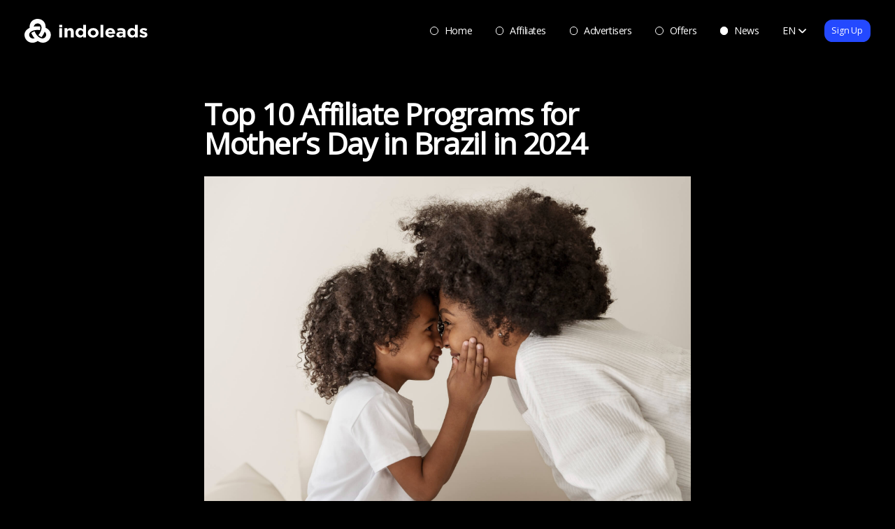

--- FILE ---
content_type: text/html; charset=UTF-8
request_url: https://indoleads.com/blog/top-10-affiliate-programs-for-mothers-day-brazil-2024/
body_size: 38525
content:
<!DOCTYPE html><html dir="ltr" lang="en-US" prefix="og: https://ogp.me/ns#"><head><meta charset="UTF-8"><meta name="viewport" content="width=device-width, initial-scale=1"><meta http-equiv="X-UA-Compatible" content="IE=edge"><script data-cfasync="false" id="ao_optimized_gfonts_config">WebFontConfig={google:{families:["Inter:400,500,600"] },classes:false, events:false, timeout:1500};</script><link rel="pingback" href="https://indoleads.com/xmlrpc.php"><style id="jetpack-boost-critical-css">@media all{@font-face{font-family:"Open Sans Local";font-weight:400;font-style:normal}body{font-family:"Open Sans Local","Open Sans",sans-serif}}</style><title>Top 10 Affiliate Programs for Mother’s Day in Brazil in 2024 -</title><style>img:is([sizes="auto" i],[sizes^="auto," i]){contain-intrinsic-size:3000px 1500px}</style><meta name="description" content="Explore Brazil&#039;s top 10+ affiliate programs for Mother&#039;s Day 2024! Promote beauty, fashion, and home gifts to boost your earnings this gifting season." /><meta name="robots" content="max-image-preview:large" /><meta name="author" content="Author"/><link rel="canonical" href="https://indoleads.com/blog/top-10-affiliate-programs-for-mothers-day-brazil-2024/" /><meta name="generator" content="All in One SEO Pro (AIOSEO) 4.8.1.1" /><meta property="og:locale" content="en_US" /><meta property="og:site_name" content="- Premium Global Affiliate Network." /><meta property="og:type" content="article" /><meta property="og:title" content="Top 10 Affiliate Programs for Mother’s Day in Brazil in 2024 -" /><meta property="og:description" content="Explore Brazil&#039;s top 10+ affiliate programs for Mother&#039;s Day 2024! Promote beauty, fashion, and home gifts to boost your earnings this gifting season." /><meta property="og:url" content="https://indoleads.com/blog/top-10-affiliate-programs-for-mothers-day-brazil-2024/" /><meta property="article:published_time" content="2024-04-16T07:00:18+00:00" /><meta property="article:modified_time" content="2025-05-29T08:58:59+00:00" /><meta name="twitter:card" content="summary_large_image" /><meta name="twitter:title" content="Top 10 Affiliate Programs for Mother’s Day in Brazil in 2024 -" /><meta name="twitter:description" content="Explore Brazil&#039;s top 10+ affiliate programs for Mother&#039;s Day 2024! Promote beauty, fashion, and home gifts to boost your earnings this gifting season." /> <script type="application/ld+json" class="aioseo-schema">{"@context":"https:\/\/schema.org","@graph":[{"@type":"BlogPosting","@id":"https:\/\/indoleads.com\/blog\/top-10-affiliate-programs-for-mothers-day-brazil-2024\/#blogposting","name":"Top 10 Affiliate Programs for Mother\u2019s Day in Brazil in 2024 -","headline":"Top 10 Affiliate Programs for Mother&#8217;s Day in Brazil in 2024","author":{"@id":"https:\/\/indoleads.com\/blog\/author\/irina-khanumyangmail-com\/#author"},"publisher":{"@id":"https:\/\/indoleads.com\/#organization"},"image":{"@type":"ImageObject","url":"https:\/\/indoleads.com\/wp-content\/uploads\/2024\/04\/2149727197.jpg","width":2000,"height":1333},"datePublished":"2024-04-16T15:00:18+08:00","dateModified":"2025-05-29T16:58:59+08:00","inLanguage":"en-US","mainEntityOfPage":{"@id":"https:\/\/indoleads.com\/blog\/top-10-affiliate-programs-for-mothers-day-brazil-2024\/#webpage"},"isPartOf":{"@id":"https:\/\/indoleads.com\/blog\/top-10-affiliate-programs-for-mothers-day-brazil-2024\/#webpage"},"articleSection":"Brazil, Guides, Other offers, BR, Guides, Mother's Day"},{"@type":"BreadcrumbList","@id":"https:\/\/indoleads.com\/blog\/top-10-affiliate-programs-for-mothers-day-brazil-2024\/#breadcrumblist","itemListElement":[{"@type":"ListItem","@id":"https:\/\/indoleads.com\/#listItem","position":1,"name":"Home","item":"https:\/\/indoleads.com\/","nextItem":{"@type":"ListItem","@id":"https:\/\/indoleads.com\/blog\/top-10-affiliate-programs-for-mothers-day-brazil-2024\/#listItem","name":"Top 10 Affiliate Programs for Mother's Day in Brazil in 2024"}},{"@type":"ListItem","@id":"https:\/\/indoleads.com\/blog\/top-10-affiliate-programs-for-mothers-day-brazil-2024\/#listItem","position":2,"name":"Top 10 Affiliate Programs for Mother's Day in Brazil in 2024","previousItem":{"@type":"ListItem","@id":"https:\/\/indoleads.com\/#listItem","name":"Home"}}]},{"@type":"Organization","@id":"https:\/\/indoleads.com\/#organization","description":"Premium Global Affiliate Network.","url":"https:\/\/indoleads.com\/"},{"@type":"Person","@id":"https:\/\/indoleads.com\/blog\/author\/irina-khanumyangmail-com\/#author","url":"https:\/\/indoleads.com\/blog\/author\/irina-khanumyangmail-com\/","name":"Author","image":{"@type":"ImageObject","@id":"https:\/\/indoleads.com\/blog\/top-10-affiliate-programs-for-mothers-day-brazil-2024\/#authorImage","url":"https:\/\/secure.gravatar.com\/avatar\/ac4d49affa00f65619106f4a81ee9eaa?s=96&d=mm&r=g","width":96,"height":96,"caption":"Author"}},{"@type":"WebPage","@id":"https:\/\/indoleads.com\/blog\/top-10-affiliate-programs-for-mothers-day-brazil-2024\/#webpage","url":"https:\/\/indoleads.com\/blog\/top-10-affiliate-programs-for-mothers-day-brazil-2024\/","name":"Top 10 Affiliate Programs for Mother\u2019s Day in Brazil in 2024 -","description":"Explore Brazil's top 10+ affiliate programs for Mother's Day 2024! Promote beauty, fashion, and home gifts to boost your earnings this gifting season.","inLanguage":"en-US","isPartOf":{"@id":"https:\/\/indoleads.com\/#website"},"breadcrumb":{"@id":"https:\/\/indoleads.com\/blog\/top-10-affiliate-programs-for-mothers-day-brazil-2024\/#breadcrumblist"},"author":{"@id":"https:\/\/indoleads.com\/blog\/author\/irina-khanumyangmail-com\/#author"},"creator":{"@id":"https:\/\/indoleads.com\/blog\/author\/irina-khanumyangmail-com\/#author"},"image":{"@type":"ImageObject","url":"https:\/\/indoleads.com\/wp-content\/uploads\/2024\/04\/2149727197.jpg","@id":"https:\/\/indoleads.com\/blog\/top-10-affiliate-programs-for-mothers-day-brazil-2024\/#mainImage","width":2000,"height":1333},"primaryImageOfPage":{"@id":"https:\/\/indoleads.com\/blog\/top-10-affiliate-programs-for-mothers-day-brazil-2024\/#mainImage"},"datePublished":"2024-04-16T15:00:18+08:00","dateModified":"2025-05-29T16:58:59+08:00"},{"@type":"WebSite","@id":"https:\/\/indoleads.com\/#website","url":"https:\/\/indoleads.com\/","description":"Premium Global Affiliate Network.","inLanguage":"en-US","publisher":{"@id":"https:\/\/indoleads.com\/#organization"}}]}</script> <link rel='dns-prefetch' href='//stats.wp.com' /><link rel='dns-prefetch' href='//www.googletagmanager.com' /><link href='https://fonts.gstatic.com' crossorigin='anonymous' rel='preconnect' /><link href='https://ajax.googleapis.com' rel='preconnect' /><link href='https://fonts.googleapis.com' rel='preconnect' /><link rel="alternate" type="application/rss+xml" title=" &raquo; Feed" href="https://indoleads.com/feed/" /><link rel="alternate" type="application/rss+xml" title=" &raquo; Comments Feed" href="https://indoleads.com/comments/feed/" /> <script type="ec0c5ed08a9ffc91b58df807-text/javascript">window._wpemojiSettings = {"baseUrl":"https:\/\/s.w.org\/images\/core\/emoji\/15.0.3\/72x72\/","ext":".png","svgUrl":"https:\/\/s.w.org\/images\/core\/emoji\/15.0.3\/svg\/","svgExt":".svg","source":{"concatemoji":"https:\/\/indoleads.com\/wp-includes\/js\/wp-emoji-release.min.js"}};
!function(i,n){var o,s,e;function c(e){try{var t={supportTests:e,timestamp:(new Date).valueOf()};sessionStorage.setItem(o,JSON.stringify(t))}catch(e){}}function p(e,t,n){e.clearRect(0,0,e.canvas.width,e.canvas.height),e.fillText(t,0,0);var t=new Uint32Array(e.getImageData(0,0,e.canvas.width,e.canvas.height).data),r=(e.clearRect(0,0,e.canvas.width,e.canvas.height),e.fillText(n,0,0),new Uint32Array(e.getImageData(0,0,e.canvas.width,e.canvas.height).data));return t.every(function(e,t){return e===r[t]})}function u(e,t,n){switch(t){case"flag":return n(e,"\ud83c\udff3\ufe0f\u200d\u26a7\ufe0f","\ud83c\udff3\ufe0f\u200b\u26a7\ufe0f")?!1:!n(e,"\ud83c\uddfa\ud83c\uddf3","\ud83c\uddfa\u200b\ud83c\uddf3")&&!n(e,"\ud83c\udff4\udb40\udc67\udb40\udc62\udb40\udc65\udb40\udc6e\udb40\udc67\udb40\udc7f","\ud83c\udff4\u200b\udb40\udc67\u200b\udb40\udc62\u200b\udb40\udc65\u200b\udb40\udc6e\u200b\udb40\udc67\u200b\udb40\udc7f");case"emoji":return!n(e,"\ud83d\udc26\u200d\u2b1b","\ud83d\udc26\u200b\u2b1b")}return!1}function f(e,t,n){var r="undefined"!=typeof WorkerGlobalScope&&self instanceof WorkerGlobalScope?new OffscreenCanvas(300,150):i.createElement("canvas"),a=r.getContext("2d",{willReadFrequently:!0}),o=(a.textBaseline="top",a.font="600 32px Arial",{});return e.forEach(function(e){o[e]=t(a,e,n)}),o}function t(e){var t=i.createElement("script");t.src=e,t.defer=!0,i.head.appendChild(t)}"undefined"!=typeof Promise&&(o="wpEmojiSettingsSupports",s=["flag","emoji"],n.supports={everything:!0,everythingExceptFlag:!0},e=new Promise(function(e){i.addEventListener("DOMContentLoaded",e,{once:!0})}),new Promise(function(t){var n=function(){try{var e=JSON.parse(sessionStorage.getItem(o));if("object"==typeof e&&"number"==typeof e.timestamp&&(new Date).valueOf()<e.timestamp+604800&&"object"==typeof e.supportTests)return e.supportTests}catch(e){}return null}();if(!n){if("undefined"!=typeof Worker&&"undefined"!=typeof OffscreenCanvas&&"undefined"!=typeof URL&&URL.createObjectURL&&"undefined"!=typeof Blob)try{var e="postMessage("+f.toString()+"("+[JSON.stringify(s),u.toString(),p.toString()].join(",")+"));",r=new Blob([e],{type:"text/javascript"}),a=new Worker(URL.createObjectURL(r),{name:"wpTestEmojiSupports"});return void(a.onmessage=function(e){c(n=e.data),a.terminate(),t(n)})}catch(e){}c(n=f(s,u,p))}t(n)}).then(function(e){for(var t in e)n.supports[t]=e[t],n.supports.everything=n.supports.everything&&n.supports[t],"flag"!==t&&(n.supports.everythingExceptFlag=n.supports.everythingExceptFlag&&n.supports[t]);n.supports.everythingExceptFlag=n.supports.everythingExceptFlag&&!n.supports.flag,n.DOMReady=!1,n.readyCallback=function(){n.DOMReady=!0}}).then(function(){return e}).then(function(){var e;n.supports.everything||(n.readyCallback(),(e=n.source||{}).concatemoji?t(e.concatemoji):e.wpemoji&&e.twemoji&&(t(e.twemoji),t(e.wpemoji)))}))}((window,document),window._wpemojiSettings);</script> <noscript><link rel='stylesheet' id='sharedaddy-css' href='https://indoleads.com/wp-content/plugins/jetpack/modules/sharedaddy/sharing.css' type='text/css' media='all' /> </noscript><script src="/cdn-cgi/scripts/7d0fa10a/cloudflare-static/rocket-loader.min.js" data-cf-settings="ec0c5ed08a9ffc91b58df807-|49"></script><link rel='stylesheet' id='sharedaddy-css' href='https://indoleads.com/wp-content/plugins/jetpack/modules/sharedaddy/sharing.css' type='text/css' media="not all" data-media="all" onload="this.media=this.dataset.media; delete this.dataset.media; this.removeAttribute( 'onload' );" /> <noscript><link rel='stylesheet' id='social-logos-css' href='https://indoleads.com/wp-content/plugins/jetpack/_inc/social-logos/social-logos.min.css' type='text/css' media='all' /> </noscript><script src="/cdn-cgi/scripts/7d0fa10a/cloudflare-static/rocket-loader.min.js" data-cf-settings="ec0c5ed08a9ffc91b58df807-|49"></script><link rel='stylesheet' id='social-logos-css' href='https://indoleads.com/wp-content/plugins/jetpack/_inc/social-logos/social-logos.min.css' type='text/css' media="not all" data-media="all" onload="this.media=this.dataset.media; delete this.dataset.media; this.removeAttribute( 'onload' );" /><link rel="https://api.w.org/" href="https://indoleads.com/wp-json/" /><link rel="alternate" title="JSON" type="application/json" href="https://indoleads.com/wp-json/wp/v2/posts/23651" /><link rel="EditURI" type="application/rsd+xml" title="RSD" href="https://indoleads.com/xmlrpc.php?rsd" /><meta name="generator" content="WordPress 6.7.2" /><link rel='shortlink' href='https://indoleads.com/?p=23651' /><link rel="alternate" title="oEmbed (JSON)" type="application/json+oembed" href="https://indoleads.com/wp-json/oembed/1.0/embed?url=https%3A%2F%2Findoleads.com%2Fblog%2Ftop-10-affiliate-programs-for-mothers-day-brazil-2024%2F" /><link rel="alternate" title="oEmbed (XML)" type="text/xml+oembed" href="https://indoleads.com/wp-json/oembed/1.0/embed?url=https%3A%2F%2Findoleads.com%2Fblog%2Ftop-10-affiliate-programs-for-mothers-day-brazil-2024%2F&#038;format=xml" /><meta name="generator" content="Site Kit by Google 1.124.0" /><meta name="verification" content="f612c7d25f5690ad41496fcfdbf8d1" /><style type="text/css">.qtranxs_flag_en{background-image:url(https://indoleads.com/wp-content/plugins/qtranslate-x/flags/gb.png);background-repeat:no-repeat}.qtranxs_flag_MY{background-image:url(https://indoleads.com/wp-content/plugins/qtranslate-x/flags/my.png);background-repeat:no-repeat}</style><link hreflang="en" href="https://indoleads.com/en/blog/top-10-affiliate-programs-for-mothers-day-brazil-2024/" rel="alternate" /><link hreflang="ru" href="https://indoleads.com/ru/blog/top-10-affiliate-programs-for-mothers-day-brazil-2024/" rel="alternate" /><link hreflang="vi" href="https://indoleads.com/vi/blog/top-10-affiliate-programs-for-mothers-day-brazil-2024/" rel="alternate" /><link hreflang="id" href="https://indoleads.com/id/blog/top-10-affiliate-programs-for-mothers-day-brazil-2024/" rel="alternate" /><link hreflang="pt" href="https://indoleads.com/pt/blog/top-10-affiliate-programs-for-mothers-day-brazil-2024/" rel="alternate" /><link hreflang="es" href="https://indoleads.com/es/blog/top-10-affiliate-programs-for-mothers-day-brazil-2024/" rel="alternate" /><link hreflang="x-default" href="https://indoleads.com/blog/top-10-affiliate-programs-for-mothers-day-brazil-2024/" rel="alternate" /><meta name="generator" content="qTranslate-X 3.4.6.8" /><style>img#wpstats{display:none}</style><style type="text/css">#page-sub-header{background:#fff}</style><meta name="generator" content="Powered by WPBakery Page Builder - drag and drop page builder for WordPress."/> <!--[if lte IE 9]><link rel="stylesheet" type="text/css" href="https://indoleads.com/wp-content/plugins/js_composer/assets/css/vc_lte_ie9.min.css" media="screen"><![endif]--><meta name="onesignal" content="wordpress-plugin"/> <script type="ec0c5ed08a9ffc91b58df807-text/javascript">window.OneSignalDeferred = window.OneSignalDeferred || [];OneSignalDeferred.push(function(OneSignal) {var oneSignal_options = {};window._oneSignalInitOptions = oneSignal_options;oneSignal_options['serviceWorkerParam'] = { scope: '/' };oneSignal_options['serviceWorkerPath'] = 'OneSignalSDKWorker.js.php';OneSignal.Notifications.setDefaultUrl("https://indoleads.com");
oneSignal_options['wordpress'] = true;oneSignal_options['appId'] = '440754d2-ff03-4ff4-80ee-3602f3c14998';oneSignal_options['allowLocalhostAsSecureOrigin'] = true;oneSignal_options['welcomeNotification'] = { };oneSignal_options['welcomeNotification']['title'] = "";oneSignal_options['welcomeNotification']['message'] = "";oneSignal_options['path'] = "https://indoleads.com/wp-content/plugins/onesignal-free-web-push-notifications/sdk_files/";
oneSignal_options['safari_web_id'] = "web.onesignal.auto.4d0b3421-6847-4c4b-a531-b4bcf634e4d8";oneSignal_options['promptOptions'] = { };oneSignal_options['notifyButton'] = { };oneSignal_options['notifyButton']['enable'] = true;oneSignal_options['notifyButton']['position'] = 'bottom-right';oneSignal_options['notifyButton']['theme'] = 'default';oneSignal_options['notifyButton']['size'] = 'medium';oneSignal_options['notifyButton']['showCredit'] = false;oneSignal_options['notifyButton']['text'] = {};OneSignal.init(window._oneSignalInitOptions);OneSignal.Slidedown.promptPush()      });function documentInitOneSignal() {var oneSignal_elements = document.getElementsByClassName("OneSignal-prompt");var oneSignalLinkClickHandler = function(event) { OneSignal.Notifications.requestPermission(); event.preventDefault(); };        for(var i = 0; i < oneSignal_elements.length; i++)
oneSignal_elements[i].addEventListener('click', oneSignalLinkClickHandler, false);}if (document.readyState === 'complete') {documentInitOneSignal();}else {window.addEventListener("load", function(event){documentInitOneSignal();});}</script> <meta name="generator" content="Powered by Slider Revolution 5.4.8.3 - responsive, Mobile-Friendly Slider Plugin for WordPress with comfortable drag and drop interface." /> <script type="ec0c5ed08a9ffc91b58df807-text/javascript">(function (m, e, t, r, i, k, a) {m[i] = m[i] || function () {(m[i].a = m[i].a || []).push(arguments)
};m[i].l = 1 * new Date();k = e.createElement(t), a = e.getElementsByTagName(t)[0], k.async = 1, k.src = r, a.parentNode.insertBefore(k, a)
})
(window, document, "script", "https://mc.yandex.ru/metrika/tag.js", "ym");
ym("48897266", "init", {clickmap: true,trackLinks: true,accurateTrackBounce: true,webvisor: false,ecommerce: "dataLayer",params: {__ym: {"ymCmsPlugin": {"cms": "wordpress","cmsVersion":"6.7","pluginVersion": "1.2.1","ymCmsRip": "1597463007"
}}}});</script> <link rel="icon" href="https://indoleads.com/wp-content/uploads/2024/10/favicon.png" sizes="32x32" /><link rel="icon" href="https://indoleads.com/wp-content/uploads/2024/10/favicon.png" sizes="192x192" /><link rel="apple-touch-icon" href="https://indoleads.com/wp-content/uploads/2024/10/favicon.png" /><meta name="msapplication-TileImage" content="https://indoleads.com/wp-content/uploads/2024/10/favicon.png" /> <script type="ec0c5ed08a9ffc91b58df807-text/javascript">function setREVStartSize(e){try{ e.c=jQuery(e.c);var i=jQuery(window).width(),t=9999,r=0,n=0,l=0,f=0,s=0,h=0;if(e.responsiveLevels&&(jQuery.each(e.responsiveLevels,function(e,f){f>i&&(t=r=f,l=e),i>f&&f>r&&(r=f,n=e)}),t>r&&(l=n)),f=e.gridheight[l]||e.gridheight[0]||e.gridheight,s=e.gridwidth[l]||e.gridwidth[0]||e.gridwidth,h=i/s,h=h>1?1:h,f=Math.round(h*f),"fullscreen"==e.sliderLayout){var u=(e.c.width(),jQuery(window).height());if(void 0!=e.fullScreenOffsetContainer){var c=e.fullScreenOffsetContainer.split(",");if (c) jQuery.each(c,function(e,i){u=jQuery(i).length>0?u-jQuery(i).outerHeight(!0):u}),e.fullScreenOffset.split("%").length>1&&void 0!=e.fullScreenOffset&&e.fullScreenOffset.length>0?u-=jQuery(window).height()*parseInt(e.fullScreenOffset,0)/100:void 0!=e.fullScreenOffset&&e.fullScreenOffset.length>0&&(u-=parseInt(e.fullScreenOffset,0))}f=u}else void 0!=e.minHeight&&f<e.minHeight&&(f=e.minHeight);e.c.closest(".rev_slider_wrapper").css({height:f})
}catch(d){console.log("Failure at Presize of Slider:"+d)}};</script> <noscript><style type="text/css">.wpb_animate_when_almost_visible{opacity:1}</style></noscript><link rel="preconnect" href="https://fonts.googleapis.com"><link rel="preconnect" href="https://fonts.gstatic.com" crossorigin><meta name="verification" content="197b620eb2bad0070b123e11822f5f5b" /><meta name="commission-factory-verification" content="9a481f94becd41c29e3581dfde8c57a4" /><meta name="sudoseo-verification-id" content="fbad4b6f1e710ddf1a3d37106d096688" /><meta name="facebook-domain-verification" content="kqoqamptyfkvfizi71wkjk4nfavqm3" /><style>*,:after,:before{border:0 solid #51535f;box-sizing:border-box}:after,:before{--tw-content:""}html{-webkit-text-size-adjust:100%;font-family:Inter,sans-serif;line-height:1.5;-moz-tab-size:4;-o-tab-size:4;tab-size:4}body{line-height:inherit;margin:0}hr{border-top-width:1px;color:inherit;height:0}abbr:where([title]){-webkit-text-decoration:underline dotted;text-decoration:underline dotted}h1,h2,h3,h4,h5,h6{font-size:inherit;font-weight:inherit}a{color:inherit;text-decoration:inherit}b,strong{font-weight:bolder}code,kbd,pre,samp{font-family:ui-monospace,SFMono-Regular,Menlo,Monaco,Consolas,Liberation Mono,Courier New,monospace;font-size:1em}small{font-size:80%}sub,sup{font-size:75%;line-height:0;position:relative;vertical-align:baseline}sub{bottom:-.25em}sup{top:-.5em}table{border-collapse:collapse;border-color:inherit;text-indent:0}button,input,optgroup,select,textarea{color:inherit;font-family:inherit;font-size:100%;line-height:inherit;margin:0;padding:0}button,select{text-transform:none}[type=button],[type=reset],[type=submit],button{-webkit-appearance:button;background-color:transparent;background-image:none}:-moz-focusring{outline:auto}:-moz-ui-invalid{box-shadow:none}progress{vertical-align:baseline}::-webkit-inner-spin-button,::-webkit-outer-spin-button{height:auto}[type=search]{-webkit-appearance:textfield;outline-offset:-2px}::-webkit-search-decoration{-webkit-appearance:none}::-webkit-file-upload-button{-webkit-appearance:button;font:inherit}summary{display:list-item}blockquote,dd,dl,figure,h1,h2,h3,h4,h5,h6,hr,p,pre{margin:0}fieldset{margin:0}fieldset,legend{padding:0}menu,ol,ul{list-style:none;margin:0;padding:0}textarea{resize:vertical}input::-moz-placeholder,textarea::-moz-placeholder{color:#9ca3af;opacity:1}input:-ms-input-placeholder,textarea:-ms-input-placeholder{color:#9ca3af;opacity:1}input::placeholder,textarea::placeholder{color:#9ca3af;opacity:1}[role=button],button{cursor:pointer}:disabled{cursor:default}audio,canvas,embed,iframe,img,object,svg,video{display:block;vertical-align:middle}img,video{height:auto;max-width:100%}[hidden]{display:none}*,:after,:before{--tw-translate-x:0;--tw-translate-y:0;--tw-rotate:0;--tw-skew-x:0;--tw-skew-y:0;--tw-scale-x:1;--tw-scale-y:1;--tw-pan-x:;--tw-pan-y:;--tw-pinch-zoom:;--tw-scroll-snap-strictness:proximity;--tw-ordinal:;--tw-slashed-zero:;--tw-numeric-figure:;--tw-numeric-spacing:;--tw-numeric-fraction:;--tw-ring-inset:;--tw-ring-offset-width:0px;--tw-ring-offset-color:#fff;--tw-ring-color:rgba(59,130,246,.5);--tw-ring-offset-shadow:0 0 #0000;--tw-ring-shadow:0 0 #0000;--tw-shadow:0 0 #0000;--tw-shadow-colored:0 0 #0000;--tw-blur:;--tw-brightness:;--tw-contrast:;--tw-grayscale:;--tw-hue-rotate:;--tw-invert:;--tw-saturate:;--tw-sepia:;--tw-drop-shadow:;--tw-backdrop-blur:;--tw-backdrop-brightness:;--tw-backdrop-contrast:;--tw-backdrop-grayscale:;--tw-backdrop-hue-rotate:;--tw-backdrop-invert:;--tw-backdrop-opacity:;--tw-backdrop-saturate:;--tw-backdrop-sepia:}.container{margin-left:auto;margin-right:auto;width:100%}@media (min-width:100%){.container{max-width:100%}}.hover-inverted{transition-duration:.2s;transition-property:color,background-color,border-color,fill,stroke,opacity,box-shadow,transform,filter,-webkit-text-decoration-color,-webkit-backdrop-filter;transition-property:color,background-color,border-color,text-decoration-color,fill,stroke,opacity,box-shadow,transform,filter,backdrop-filter;transition-property:color,background-color,border-color,text-decoration-color,fill,stroke,opacity,box-shadow,transform,filter,backdrop-filter,-webkit-text-decoration-color,-webkit-backdrop-filter;transition-timing-function:cubic-bezier(.4,0,.2,1)}.hover-inverted:hover{--tw-bg-opacity:1;--tw-text-opacity:1;background-color:rgb(255 255 255/var(--tw-bg-opacity));color:rgb(0 0 0/var(--tw-text-opacity))}.hover-white{transition-duration:.2s;transition-property:color,background-color,border-color,fill,stroke,opacity,box-shadow,transform,filter,-webkit-text-decoration-color,-webkit-backdrop-filter;transition-property:color,background-color,border-color,text-decoration-color,fill,stroke,opacity,box-shadow,transform,filter,backdrop-filter;transition-property:color,background-color,border-color,text-decoration-color,fill,stroke,opacity,box-shadow,transform,filter,backdrop-filter,-webkit-text-decoration-color,-webkit-backdrop-filter;transition-timing-function:cubic-bezier(.4,0,.2,1)}.hover-white:hover{--tw-border-opacity:1;--tw-text-opacity:1;background-color:transparent;border-color:rgb(255 255 255/var(--tw-border-opacity));border-width:1px;color:rgb(255 255 255/var(--tw-text-opacity))}.hover-svg-white svg circle,.hover-svg-white svg path{stroke:#888a97;transition:stroke .2s}.hover-svg-white{transition:all .2s}.hover-svg-white:hover{border-color:#fff;transition:border-color .2s}.hover-svg-white:hover svg circle,.hover-svg-white:hover svg path{stroke:#fff;transition:stroke .2s}.hover-blue{transition-duration:.2s;transition-property:color,background-color,border-color,fill,stroke,opacity,box-shadow,transform,filter,-webkit-text-decoration-color,-webkit-backdrop-filter;transition-property:color,background-color,border-color,text-decoration-color,fill,stroke,opacity,box-shadow,transform,filter,backdrop-filter;transition-property:color,background-color,border-color,text-decoration-color,fill,stroke,opacity,box-shadow,transform,filter,backdrop-filter,-webkit-text-decoration-color,-webkit-backdrop-filter;transition-timing-function:cubic-bezier(.4,0,.2,1)}.hover-blue:hover{--tw-border-opacity:1;--tw-text-opacity:1;background-color:transparent;border-color:rgb(36 73 255/var(--tw-border-opacity));border-width:1px;color:rgb(36 73 255/var(--tw-text-opacity))}.sr-only{clip:rect(0,0,0,0);border-width:0;height:1px;margin:-1px;overflow:hidden;padding:0;position:absolute;white-space:nowrap;width:1px}.pointer-events-none{pointer-events:none}.visible{visibility:visible}.static{position:static}.fixed{position:fixed}.absolute{position:absolute}.relative{position:relative}.sticky{position:-webkit-sticky;position:sticky}.top-0{top:0}.left-0{left:0}.-top-\[6\.94vw\]{top:-6.94vw}.right-0{right:0}.top-\[-97vw\]{top:-97vw}.left-\[-8vw\]{left:-8vw}.bottom-\[0vw\]{bottom:0}.left-\[-18vw\]{left:-18vw}.top-\[15vw\]{top:15vw}.left-\[15vw\]{left:15vw}.top-\[9vw\]{top:9vw}.left-\[68vw\]{left:68vw}.top-\[33vw\]{top:33vw}.left-\[65vw\]{left:65vw}.top-\[52vw\]{top:52vw}.left-\[64vw\]{left:64vw}.top-\[84vw\]{top:84vw}.left-\[51vw\]{left:51vw}.top-\[120vw\]{top:120vw}.left-\[25vw\]{left:25vw}.top-\[89vw\]{top:89vw}.left-\[0vw\]{left:0}.bottom-0{bottom:0}.left-\[6\.56vw\]{left:6.56vw}.top-\[5\.63vw\]{top:5.63vw}.right-\[0\.97vw\]{right:.97vw}.top-2\/4{top:50%}.right-\[4\.38vw\]{right:4.38vw}.right-\[4\.69vw\]{right:4.69vw}.z-10{z-index:10}.z-\[1000\]{z-index:1000}.z-\[500\]{z-index:500}.z-\[-1\]{z-index:-1}.z-0{z-index:0}.z-\[100\]{z-index:100}.z-\[200\]{z-index:200}.order-3{order:3}.order-2{order:2}.order-1{order:1}.order-4{order:4}.row-start-3{grid-row-start:3}.row-start-1{grid-row-start:1}.row-start-2{grid-row-start:2}.row-start-4{grid-row-start:4}.mx-\[-5vw\]{margin-left:-5vw;margin-right:-5vw}.mx-auto{margin-left:auto;margin-right:auto}.mx-\[10vw\]{margin-left:10vw;margin-right:10vw}.my-\[3\.13vw\]{margin-bottom:3.13vw;margin-top:3.13vw}.my-0{margin-bottom:0;margin-top:0}.mx-\[-4\.69vw\]{margin-left:-4.69vw;margin-right:-4.69vw}.mb-\[18\.25vw\]{margin-bottom:18.25vw}.mb-3{margin-bottom:.75rem}.mr-2{margin-right:.5rem}.mt-\[6\.25vw\]{margin-top:6.25vw}.mb-\[4\.69vw\]{margin-bottom:4.69vw}.mb-\[25\]{margin-bottom:25}.mb-\[6\.25vw\]{margin-bottom:6.25vw}.mb-\[1\.56vw\]{margin-bottom:1.56vw}.mb-\[7\.81vw\]{margin-bottom:7.81vw}.mb-\[3\.13vw\]{margin-bottom:3.13vw}.mr-\[3\.13vw\]{margin-right:3.13vw}.mb-4{margin-bottom:1rem}.mt-0{margin-top:0}.mb-\[6\.00vw\]{margin-bottom:6vw}.mb-\[8\.75vw\]{margin-bottom:8.75vw}.mb-\[2\.50vw\]{margin-bottom:2.5vw}.mb-\[7\.50vw\]{margin-bottom:7.5vw}.ml-\[3\.13vw\]{margin-left:3.13vw}.mb-\[8\.00vw\]{margin-bottom:8vw}.mr-\[7\.81vw\]{margin-right:7.81vw}.mt-\[92\.76vw\]{margin-top:92.76vw}.mb-\[17\.5vw\]{margin-bottom:17.5vw}.mb-\[14\.84vw\]{margin-bottom:14.84vw}.mb-\[2\.19vw\]{margin-bottom:2.19vw}.mb-\[9\.06vw\]{margin-bottom:9.06vw}.ml-\[-5vw\]{margin-left:-5vw}.mr-\[-5vw\]{margin-right:-5vw}.mb-\[0\.63vw\]{margin-bottom:.63vw}.mb-\[29\.06vw\]{margin-bottom:29.06vw}.mb-\[5\.94vw\]{margin-bottom:5.94vw}.mt-\[13vw\]{margin-top:13vw}.mb-\[21\.86vw\]{margin-bottom:21.86vw}.mb-\[3\.6vw\]{margin-bottom:3.6vw}.mt-\[1\.2vw\]{margin-top:1.2vw}.mb-\[5vw\]{margin-bottom:5vw}.ml-\[5\.5vw\]{margin-left:5.5vw}.mb-\[20vw\]{margin-bottom:20vw}.mb-\[0vw\]{margin-bottom:0}.mb-\[57vw\]{margin-bottom:57vw}.ml-\[-43vw\]{margin-left:-43vw}.mt-\[42vw\]{margin-top:42vw}.mb-\[6vw\]{margin-bottom:6vw}.mb-\[2\.5vw\]{margin-bottom:2.5vw}.mb-\[85vw\]{margin-bottom:85vw}.ml-\[-22vw\]{margin-left:-22vw}.mb-\[-107vw\]{margin-bottom:-107vw}.mb-\[7vw\]{margin-bottom:7vw}.mb-\[80vw\!important\]{margin-bottom:80vw!important}.mb-\[22vw\]{margin-bottom:22vw}.mt-\[-66\.5vw\]{margin-top:-66.5vw}.mb-\[-20vw\]{margin-bottom:-20vw}.ml-\[-25\.8vw\]{margin-left:-25.8vw}.mb-\[5\.63vw\]{margin-bottom:5.63vw}.ml-\[5vw\]{margin-left:5vw}.mr-\[2\.5vw\]{margin-right:2.5vw}.mr-\[2\.19vw\]{margin-right:2.19vw}.mb-\[7\.25vw\]{margin-bottom:7.25vw}.mb-\[13\.44vw\]{margin-bottom:13.44vw}.\!mb-\[4\.69vw\]{margin-bottom:4.69vw!important}.mr-\[3\.81vw\]{margin-right:3.81vw}.mb-0{margin-bottom:0}.mt-2{margin-top:.5rem}.box-border{box-sizing:border-box}.block{display:block}.inline-block{display:inline-block}.inline{display:inline}.flex{display:flex}.inline-flex{display:inline-flex}.table{display:table}.grid{display:grid}.contents{display:contents}.hidden{display:none}.h-\[100vh\]{height:100vh}.h-full{height:100%}.h-\[9\.38vw\]{height:9.38vw}.h-\[52\.08vw\]{height:52.08vw}.h-\[12\.98vw\]{height:12.98vw}.h-\[12\.97vw\]{height:12.97vw}.h-1\/2{height:50%}.h-\[56\.56vw\]{height:56.56vw}.h-\[12\.50vw\]{height:12.5vw}.h-\[12\.19vw\]{height:12.19vw}.h-\[15\.00vw\]{height:15vw}.h-\[2\.19vw\]{height:2.19vw}.h-\[5\.00vw\]{height:5vw}.h-\[31\.25vw\]{height:31.25vw}.h-\[15\.25vw\]{height:15.25vw}.h-1\/5{height:20%}.h-\[110\.94vw\]{height:110.94vw}.h-\[142\.19vw\]{height:142.19vw}.min-h-\[12\.97vw\]{min-height:12.97vw}.min-h-\[73\.13vw\]{min-height:73.13vw}.w-\[70vw\]{width:70vw}.w-\[100vw\]{width:100vw}.w-full{width:100%}.w-\[50vw\]{width:50vw}.w-2\/4{width:50%}.w-\[9\.38vw\]{width:9.38vw}.w-\[2\.81vw\]{width:2.81vw}.w-\[3\.75vw\]{width:3.75vw}.w-\[4\.38vw\]{width:4.38vw}.w-\[52\.08vw\]{width:52.08vw}.w-\[56\.88vw\]{width:56.88vw}.w-\[12\.50vw\]{width:12.5vw}.w-\[61\.56vw\]{width:61.56vw}.w-\[15\.00vw\]{width:15vw}.w-\[5\.00vw\]{width:5vw}.min-w-\[168vw\]{min-width:168vw}.min-w-\[52\.5\%\]{min-width:52.5%}.min-w-\[285vw\]{min-width:285vw}.min-w-\[180vw\]{min-width:180vw}.min-w-\[144vw\]{min-width:144vw}.min-w-\[44\.06vw\]{min-width:44.06vw}.max-w-\[41\.88vw\]{max-width:41.88vw}.max-w-none{max-width:none}.max-w-full{max-width:100%}.flex-shrink-0{flex-shrink:0}.shrink{flex-shrink:1}.flex-grow,.grow{flex-grow:1}.-translate-y-2\/4{--tw-translate-y:-50%}.-translate-y-2\/4,.rotate-\[3deg\]{transform:translate(var(--tw-translate-x),var(--tw-translate-y)) rotate(var(--tw-rotate)) skewX(var(--tw-skew-x)) skewY(var(--tw-skew-y)) scaleX(var(--tw-scale-x)) scaleY(var(--tw-scale-y))}.rotate-\[3deg\]{--tw-rotate:3deg}.rotate-\[-49\.59deg\]{--tw-rotate:-49.59deg}.rotate-90,.rotate-\[-49\.59deg\]{transform:translate(var(--tw-translate-x),var(--tw-translate-y)) rotate(var(--tw-rotate)) skewX(var(--tw-skew-x)) skewY(var(--tw-skew-y)) scaleX(var(--tw-scale-x)) scaleY(var(--tw-scale-y))}.rotate-90{--tw-rotate:90deg}.rotate-180{--tw-rotate:180deg}.rotate-180,.transform{transform:translate(var(--tw-translate-x),var(--tw-translate-y)) rotate(var(--tw-rotate)) skewX(var(--tw-skew-x)) skewY(var(--tw-skew-y)) scaleX(var(--tw-scale-x)) scaleY(var(--tw-scale-y))}.animate-\[scroll_30s_infinite_linear\]{-webkit-animation:scroll 30s linear infinite;animation:scroll 30s linear infinite}.cursor-pointer{cursor:pointer}.resize{resize:both}.list-decimal{list-style-type:decimal}.list-none{list-style-type:none}.appearance-none{-webkit-appearance:none;-moz-appearance:none;appearance:none}.grid-cols-2{grid-template-columns:repeat(2,minmax(0,1fr))}.grid-cols-1{grid-template-columns:repeat(1,minmax(0,1fr))}.flex-row{flex-direction:row}.flex-col{flex-direction:column}.flex-wrap{flex-wrap:wrap}.flex-nowrap{flex-wrap:nowrap}.content-start{align-content:flex-start}.items-start{align-items:flex-start}.items-center{align-items:center}.justify-start{justify-content:flex-start}.justify-end{justify-content:flex-end}.justify-center{justify-content:center}.justify-between{justify-content:space-between}.justify-around{justify-content:space-around}.gap-\[6\.88vw\]{gap:6.88vw}.gap-\[5\.00vw\]{gap:5vw}.gap-x-\[10vw\]{-moz-column-gap:10vw;column-gap:10vw}.gap-y-\[6\.5vw\]{row-gap:6.5vw}.self-start{align-self:flex-start}.self-center{align-self:center}.overflow-hidden{overflow:hidden}.overflow-visible{overflow:visible}.overflow-x-auto{overflow-x:auto}.overflow-x-hidden{overflow-x:hidden}.overflow-y-hidden{overflow-y:hidden}.overflow-x-scroll{overflow-x:scroll}.whitespace-nowrap{white-space:nowrap}.break-normal{overflow-wrap:normal;word-break:normal}.break-words{overflow-wrap:break-word}.break-all{word-break:break-all}.rounded-full{border-radius:9999px}.rounded-custom-m-24{border-radius:7.5vw}.rounded-custom-m-13{border-radius:4.06vw}.rounded-custom-m-28{border-radius:8.75vw}.rounded-custom-m-12{border-radius:3.75vw}.rounded-custom-m-16{border-radius:5vw}.rounded-custom-m-20{border-radius:6.25vw}.rounded-custom-m-15{border-radius:4.69vw}.rounded-custom-m-4{border-radius:1.25vw}.rounded-16{border-radius:16px}.rounded-60{border-radius:60px}.rounded-custom-20{border-radius:1.39vw}.rounded-custom-m-25{border-radius:7.81vw}.rounded-\[0\.63vw\]{border-radius:.63vw}.rounded{border-radius:4px}.border{border-width:1px}.border-2{border-width:2px}.border-b{border-bottom-width:1px}.border-b-2{border-bottom-width:2px}.border-white{--tw-border-opacity:1;border-color:rgb(255 255 255/var(--tw-border-opacity))}.border-darker-gray{--tw-border-opacity:1;border-color:rgb(81 83 95/var(--tw-border-opacity))}.border-light-blue{--tw-border-opacity:1;border-color:rgb(36 73 255/var(--tw-border-opacity))}.border-darker-gray2{--tw-border-opacity:1;border-color:rgb(57 59 67/var(--tw-border-opacity))}.bg-black{--tw-bg-opacity:1;background-color:rgb(0 0 0/var(--tw-bg-opacity))}.bg-light-blue{--tw-bg-opacity:1;background-color:rgb(36 73 255/var(--tw-bg-opacity))}.bg-bg2-darker{--tw-bg-opacity:1;background-color:rgb(24 24 27/var(--tw-bg-opacity))}.bg-dark{--tw-bg-opacity:1;background-color:rgb(36 36 36/var(--tw-bg-opacity))}.bg-white{--tw-bg-opacity:1;background-color:rgb(255 255 255/var(--tw-bg-opacity))}.bg-black\/80{background-color:rgba(0,0,0,.8)}.bg-\[\#FFFFFF1A\]{background-color:#ffffff1a}.bg-transparent{background-color:transparent}.bg-\[\#FFFBEF\]{--tw-bg-opacity:1;background-color:rgb(255 251 239/var(--tw-bg-opacity))}.bg-gradient-to-t{background-image:linear-gradient(to top,var(--tw-gradient-stops))}.bg-none{background-image:none}.from-black{--tw-gradient-from:#000;--tw-gradient-stops:var(--tw-gradient-from),var(--tw-gradient-to,transparent)}.via-black{--tw-gradient-stops:var(--tw-gradient-from),#000,var(--tw-gradient-to,transparent)}.bg-contain{background-size:contain}.bg-cover{background-size:cover}.bg-center{background-position:50%}.bg-no-repeat{background-repeat:no-repeat}.fill-transparent{fill:transparent}.object-fill{-o-object-fit:fill;object-fit:fill}.p-\[4\.69vw\]{padding:4.69vw}.py-\[3\.13vw\]{padding-bottom:3.13vw;padding-top:3.13vw}.px-\[4\.69vw\]{padding-left:4.69vw;padding-right:4.69vw}.px-\[5vw\]{padding-left:5vw;padding-right:5vw}.px-\[6\.5vw\]{padding-left:6.5vw;padding-right:6.5vw}.px-\[6\.56vw\]{padding-left:6.56vw;padding-right:6.56vw}.px-\[8\.75vw\]{padding-left:8.75vw;padding-right:8.75vw}.py-\[0\.49vw\]{padding-bottom:.49vw;padding-top:.49vw}.px-\[1\.04vw\]{padding-left:1.04vw;padding-right:1.04vw}.py-\[2\.19vw\]{padding-bottom:2.19vw;padding-top:2.19vw}.px-\[4\.38vw\]{padding-left:4.38vw;padding-right:4.38vw}.py-\[2\.50vw\]{padding-bottom:2.5vw;padding-top:2.5vw}.px-\[3\.13vw\]{padding-left:3.13vw;padding-right:3.13vw}.py-\[5\.63vw\]{padding-bottom:5.63vw;padding-top:5.63vw}.py-\[5\.43vw\]{padding-bottom:5.43vw;padding-top:5.43vw}.pl-\[4\.69vw\]{padding-left:4.69vw}.pt-\[6\.25vw\]{padding-top:6.25vw}.pb-0{padding-bottom:0}.pt-\[5\.31vw\]{padding-top:5.31vw}.pb-\[8\.44vw\]{padding-bottom:8.44vw}.pl-\[5vw\]{padding-left:5vw}.pr-\[10\.63vw\]{padding-right:10.63vw}.pb-\[71\.5vw\]{padding-bottom:71.5vw}.pt-\[10vw\]{padding-top:10vw}.pr-\[7\.19vw\]{padding-right:7.19vw}.pb-\[9\.38vw\]{padding-bottom:9.38vw}.pr-\[5vw\]{padding-right:5vw}.pb-\[7\.65vw\]{padding-bottom:7.65vw}.pt-\[6\.5vw\]{padding-top:6.5vw}.pb-\[3\.5vw\]{padding-bottom:3.5vw}.pt-\[6\.56vw\]{padding-top:6.56vw}.pb-\[4\.30vw\]{padding-bottom:4.3vw}.pb-\[100\%\]{padding-bottom:100%}.pb-\[12\.50vw\]{padding-bottom:12.5vw}.text-center{text-align:center}.text-right{text-align:right}.text-m-2xl{font-size:10vw}.text-m-xs{font-size:3.75vw}.text-m-sm{font-size:4.375vw}.text-m-lg{font-size:7.5vw}.text-m-tiny{font-size:5vw}.text-m-base{font-size:6.25vw}.text-m-xl-2{font-size:8.75vw}.text-m-3xl{font-size:12.5vw}.text-m-xs-10{font-size:3.125vw}.text-base{font-size:1.388vw}.text-3xl{font-size:2.777vw}.text-m-2xl-2{font-size:11.25vw}.text-sm{font-size:.972vw}.text-tiny{font-size:1.111vw}.font-semibold{font-weight:600}.font-medium{font-weight:500}.font-bold{font-weight:700}.uppercase{text-transform:uppercase}.italic{font-style:italic}.leading-custom-110{line-height:110%}.leading-none{line-height:1}.leading-custom-140{line-height:140%}.leading-custom-120{line-height:120%}.leading-custom-150{line-height:150%}.leading-custom-130{line-height:130%}.leading-custom-125{line-height:125%}.leading-custom-95{line-height:95%}.leading-custom-129{line-height:129%}.tracking-custom-neg3{letter-spacing:-.03em}.tracking-custom-neg4{letter-spacing:-.04em}.tracking-custom-neg1{letter-spacing:-.01em}.tracking-custom-neg2{letter-spacing:-.02em}.tracking-custom-5{letter-spacing:.05em}.text-custom-gray{--tw-text-opacity:1;color:rgb(133 132 137/var(--tw-text-opacity))}.text-custom-gray2{--tw-text-opacity:1;color:rgb(136 138 151/var(--tw-text-opacity))}.text-custom-gray3{--tw-text-opacity:1;color:rgb(108 110 122/var(--tw-text-opacity))}.text-white{--tw-text-opacity:1;color:rgb(255 255 255/var(--tw-text-opacity))}.text-\[\#E6EAEE\]{--tw-text-opacity:1;color:rgb(230 234 238/var(--tw-text-opacity))}.text-custom-gray-bright{--tw-text-opacity:1;color:rgb(244 245 246/var(--tw-text-opacity))}.text-black{--tw-text-opacity:1;color:rgb(0 0 0/var(--tw-text-opacity))}.text-custom-gray5{--tw-text-opacity:1;color:rgb(228 230 235/var(--tw-text-opacity))}.text-custom-light-blue{--tw-text-opacity:1;color:rgb(36 73 255/var(--tw-text-opacity))}.text-custom-gray7{--tw-text-opacity:1;color:rgb(230 234 238/var(--tw-text-opacity))}.text-custom-blue{--tw-text-opacity:1;color:rgb(81 110 255/var(--tw-text-opacity))}.text-custom-green{--tw-text-opacity:1;color:rgb(9 149 90/var(--tw-text-opacity))}.text-custom-gray6{--tw-text-opacity:1;color:rgb(81 83 95/var(--tw-text-opacity))}.text-\[\#2449FF\]{--tw-text-opacity:1;color:rgb(36 73 255/var(--tw-text-opacity))}.text-custom-gray4{--tw-text-opacity:1;color:rgb(57 59 67/var(--tw-text-opacity))}.underline{-webkit-text-decoration-line:underline;text-decoration-line:underline}.opacity-40{opacity:.4}.opacity-50{opacity:.5}.opacity-30{opacity:.3}.bg-blend-exclusion{background-blend-mode:exclusion}.shadow{--tw-shadow:0 1px 3px 0 rgba(0,0,0,.1),0 1px 2px -1px rgba(0,0,0,.1);--tw-shadow-colored:0 1px 3px 0 var(--tw-shadow-color),0 1px 2px -1px var(--tw-shadow-color);box-shadow:var(--tw-ring-offset-shadow,0 0 #0000),var(--tw-ring-shadow,0 0 #0000),var(--tw-shadow)}.outline-none{outline:2px solid transparent;outline-offset:2px}.ring{--tw-ring-offset-shadow:var(--tw-ring-inset) 0 0 0 var(--tw-ring-offset-width) var(--tw-ring-offset-color);--tw-ring-shadow:var(--tw-ring-inset) 0 0 0 calc(3px + var(--tw-ring-offset-width)) var(--tw-ring-color);box-shadow:var(--tw-ring-offset-shadow),var(--tw-ring-shadow),var(--tw-shadow,0 0 #0000)}.blur{--tw-blur:blur(8px)}.blur,.filter{filter:var(--tw-blur) var(--tw-brightness) var(--tw-contrast) var(--tw-grayscale) var(--tw-hue-rotate) var(--tw-invert) var(--tw-saturate) var(--tw-sepia) var(--tw-drop-shadow)}.backdrop-blur-sm{--tw-backdrop-blur:blur(4px);-webkit-backdrop-filter:var(--tw-backdrop-blur) var(--tw-backdrop-brightness) var(--tw-backdrop-contrast) var(--tw-backdrop-grayscale) var(--tw-backdrop-hue-rotate) var(--tw-backdrop-invert) var(--tw-backdrop-opacity) var(--tw-backdrop-saturate) var(--tw-backdrop-sepia);backdrop-filter:var(--tw-backdrop-blur) var(--tw-backdrop-brightness) var(--tw-backdrop-contrast) var(--tw-backdrop-grayscale) var(--tw-backdrop-hue-rotate) var(--tw-backdrop-invert) var(--tw-backdrop-opacity) var(--tw-backdrop-saturate) var(--tw-backdrop-sepia)}.transition-\[top\]{transition-duration:.15s;transition-property:top;transition-timing-function:cubic-bezier(.4,0,.2,1)}.transition{transition-duration:.15s;transition-property:color,background-color,border-color,fill,stroke,opacity,box-shadow,transform,filter,-webkit-text-decoration-color,-webkit-backdrop-filter;transition-property:color,background-color,border-color,text-decoration-color,fill,stroke,opacity,box-shadow,transform,filter,backdrop-filter;transition-property:color,background-color,border-color,text-decoration-color,fill,stroke,opacity,box-shadow,transform,filter,backdrop-filter,-webkit-text-decoration-color,-webkit-backdrop-filter;transition-timing-function:cubic-bezier(.4,0,.2,1)}.duration-100{transition-duration:.1s}.duration-200{transition-duration:.2s}.\[background-position\:50\%_6\%\]{background-position:50% 6%}.\[animation-delay\:50ms\]{-webkit-animation-delay:50ms;animation-delay:50ms}.\[animation-delay\:100ms\]{-webkit-animation-delay:.1s;animation-delay:.1s}.\[animation-delay\:150ms\]{-webkit-animation-delay:.15s;animation-delay:.15s}.\[animation-delay\:200ms\]{-webkit-animation-delay:.2s;animation-delay:.2s}.\[animation-delay\:250ms\]{-webkit-animation-delay:.25s;animation-delay:.25s}$body-font-family:"Inter",sans-serif;$body-font-size:20px;$sm:640px;$md:768px;$lg:1024px;$xl:1280px;$xxl:1440px;$light-blue:#2449ff;$dark:#242424;$bg2-darker:#18181b;$darker-gray:#51535f;$text-gray:#858489;$text-gray2:#888a97;$text-gray3:#6c6e7a;$text-white30:#ffffff4d;$text-blue:#516eff;$text-green:#09955a;$text-gray-bright:#f4f5f6;:root{font-family:$body-font-family;font-size:$body-font-size}.main-container{overflow-x:hidden;overflow-y:hidden;padding:6.25vw 5vw 0}@media (min-width:640px){.main-container{padding:2.08vw 2.77vw 0}}a,button{cursor:pointer;transition-duration:.2s;transition-property:color,background-color,border-color,fill,stroke,opacity,box-shadow,transform,filter,-webkit-text-decoration-color,-webkit-backdrop-filter;transition-property:color,background-color,border-color,text-decoration-color,fill,stroke,opacity,box-shadow,transform,filter,backdrop-filter;transition-property:color,background-color,border-color,text-decoration-color,fill,stroke,opacity,box-shadow,transform,filter,backdrop-filter,-webkit-text-decoration-color,-webkit-backdrop-filter;transition-timing-function:cubic-bezier(.4,0,.2,1)}a:hover{--tw-text-opacity:1;color:rgb(244 245 246/var(--tw-text-opacity))}.link{cursor:pointer}@media (max-width:640px){.blue-button{align-items:center;display:flex;height:12.97vw;justify-content:center;padding:0;width:44.06vw}}.blue-button{--tw-bg-opacity:1;--tw-text-opacity:1;background-color:rgb(36 73 255/var(--tw-bg-opacity));color:rgb(255 255 255/var(--tw-text-opacity));font-size:4.375vw;white-space:nowrap}@media (min-width:640px){.blue-button{font-size:1.666vw}}.blue-button{font-weight:600}@media (min-width:640px){.blue-button{font-weight:500}}.blue-button{line-height:140%}@media (min-width:640px){.blue-button{line-height:1}}.blue-button{border-radius:5vw;letter-spacing:-.02em}@media (min-width:640px){.blue-button{border-radius:.9vw}}@media (max-width:640px){.black-button{align-items:center;display:flex;height:12.97vw;justify-content:center;padding:0;width:44.06vw}}.black-button{--tw-bg-opacity:1;--tw-text-opacity:1;background-color:rgb(0 0 0/var(--tw-bg-opacity));color:rgb(255 255 255/var(--tw-text-opacity));font-size:4.375vw;white-space:nowrap}@media (min-width:640px){.black-button{font-size:1.666vw}}.black-button{font-weight:600}@media (min-width:640px){.black-button{font-weight:500}}.black-button{line-height:140%}@media (min-width:640px){.black-button{line-height:1}}.black-button{border-radius:5vw;letter-spacing:-.02em}@media (min-width:640px){.black-button{border-radius:.9vw}}.black-button{--tw-border-opacity:1;border-color:rgb(255 255 255/var(--tw-border-opacity));border-width:1px}.swiper-slide{height:auto!important}@font-face{font-family:swiper-icons;font-style:normal;font-weight:400;src:url("[data-uri]")}:root{--swiper-theme-color:#007aff}.swiper{list-style:none;margin-left:auto;margin-right:auto;overflow:hidden;padding:0;position:relative;z-index:1}.swiper-vertical>.swiper-wrapper{flex-direction:column}.swiper-wrapper{box-sizing:content-box;display:flex;height:100%;position:relative;transition-property:transform;width:100%;z-index:1}.swiper-android .swiper-slide,.swiper-wrapper{transform:translateZ(0)}.swiper-pointer-events{touch-action:pan-y}.swiper-pointer-events.swiper-vertical{touch-action:pan-x}.swiper-slide{flex-shrink:0;height:100%;position:relative;transition-property:transform;width:100%}.swiper-slide-invisible-blank{visibility:hidden}.swiper-autoheight,.swiper-autoheight .swiper-slide{height:auto}.swiper-autoheight .swiper-wrapper{align-items:flex-start;transition-property:transform,height}.swiper-3d,.swiper-3d.swiper-css-mode .swiper-wrapper{perspective:1200px}.swiper-3d .swiper-cube-shadow,.swiper-3d .swiper-slide,.swiper-3d .swiper-slide-shadow,.swiper-3d .swiper-slide-shadow-bottom,.swiper-3d .swiper-slide-shadow-left,.swiper-3d .swiper-slide-shadow-right,.swiper-3d .swiper-slide-shadow-top,.swiper-3d .swiper-wrapper{transform-style:preserve-3d}.swiper-3d .swiper-slide-shadow,.swiper-3d .swiper-slide-shadow-bottom,.swiper-3d .swiper-slide-shadow-left,.swiper-3d .swiper-slide-shadow-right,.swiper-3d .swiper-slide-shadow-top{height:100%;left:0;pointer-events:none;position:absolute;top:0;width:100%;z-index:10}.swiper-3d .swiper-slide-shadow{background:rgba(0,0,0,.15)}.swiper-3d .swiper-slide-shadow-left{background-image:linear-gradient(270deg,rgba(0,0,0,.5),transparent)}.swiper-3d .swiper-slide-shadow-right{background-image:linear-gradient(90deg,rgba(0,0,0,.5),transparent)}.swiper-3d .swiper-slide-shadow-top{background-image:linear-gradient(0deg,rgba(0,0,0,.5),transparent)}.swiper-3d .swiper-slide-shadow-bottom{background-image:linear-gradient(180deg,rgba(0,0,0,.5),transparent)}.swiper-css-mode>.swiper-wrapper{-ms-overflow-style:none;overflow:auto;scrollbar-width:none}.swiper-css-mode>.swiper-wrapper::-webkit-scrollbar{display:none}.swiper-css-mode>.swiper-wrapper>.swiper-slide{scroll-snap-align:start start}.swiper-horizontal.swiper-css-mode>.swiper-wrapper{-ms-scroll-snap-type:x mandatory;scroll-snap-type:x mandatory}.swiper-vertical.swiper-css-mode>.swiper-wrapper{-ms-scroll-snap-type:y mandatory;scroll-snap-type:y mandatory}.swiper-centered>.swiper-wrapper:before{content:"";flex-shrink:0;order:9999}.swiper-centered.swiper-horizontal>.swiper-wrapper>.swiper-slide:first-child{-webkit-margin-start:var(--swiper-centered-offset-before);margin-inline-start:var(--swiper-centered-offset-before)}.swiper-centered.swiper-horizontal>.swiper-wrapper:before{height:100%;min-height:1px;width:var(--swiper-centered-offset-after)}.swiper-centered.swiper-vertical>.swiper-wrapper>.swiper-slide:first-child{-webkit-margin-before:var(--swiper-centered-offset-before);margin-block-start:var(--swiper-centered-offset-before)}.swiper-centered.swiper-vertical>.swiper-wrapper:before{height:var(--swiper-centered-offset-after);min-width:1px;width:100%}.swiper-centered>.swiper-wrapper>.swiper-slide{scroll-snap-align:center center}.swiper-virtual.swiper-css-mode .swiper-wrapper:after{content:"";left:0;pointer-events:none;position:absolute;top:0}.swiper-virtual.swiper-css-mode.swiper-horizontal .swiper-wrapper:after{height:1px;width:var(--swiper-virtual-size)}.swiper-virtual.swiper-css-mode.swiper-vertical .swiper-wrapper:after{height:var(--swiper-virtual-size);width:1px}:root{--swiper-navigation-size:44px}.swiper-button-next,.swiper-button-prev{align-items:center;color:var(--swiper-navigation-color,var(--swiper-theme-color));cursor:pointer;display:flex;height:var(--swiper-navigation-size);justify-content:center;margin-top:calc(0px - var(--swiper-navigation-size)/2);position:absolute;top:50%;width:calc(var(--swiper-navigation-size)/44*27);z-index:10}.swiper-button-next.swiper-button-disabled,.swiper-button-prev.swiper-button-disabled{cursor:auto;opacity:.35;pointer-events:none}.swiper-button-next:after,.swiper-button-prev:after{font-family:swiper-icons;font-size:var(--swiper-navigation-size);font-variant:normal;letter-spacing:0;line-height:1;text-transform:none}.swiper-button-prev,.swiper-rtl .swiper-button-next{left:10px;right:auto}.swiper-button-prev:after,.swiper-rtl .swiper-button-next:after{content:"prev"}.swiper-button-next,.swiper-rtl .swiper-button-prev{left:auto;right:10px}.swiper-button-next:after,.swiper-rtl .swiper-button-prev:after{content:"next"}.swiper-button-lock{display:none}.swiper-pagination{position:absolute;text-align:center;transform:translateZ(0);transition:opacity .3s;z-index:10}.swiper-pagination.swiper-pagination-hidden{opacity:0}.swiper-horizontal>.swiper-pagination-bullets,.swiper-pagination-bullets.swiper-pagination-horizontal,.swiper-pagination-custom,.swiper-pagination-fraction{bottom:10px;left:0;width:100%}.swiper-pagination-bullets-dynamic{font-size:0;overflow:hidden}.swiper-pagination-bullets-dynamic .swiper-pagination-bullet{position:relative;transform:scale(.33)}.swiper-pagination-bullets-dynamic .swiper-pagination-bullet-active,.swiper-pagination-bullets-dynamic .swiper-pagination-bullet-active-main{transform:scale(1)}.swiper-pagination-bullets-dynamic .swiper-pagination-bullet-active-prev{transform:scale(.66)}.swiper-pagination-bullets-dynamic .swiper-pagination-bullet-active-prev-prev{transform:scale(.33)}.swiper-pagination-bullets-dynamic .swiper-pagination-bullet-active-next{transform:scale(.66)}.swiper-pagination-bullets-dynamic .swiper-pagination-bullet-active-next-next{transform:scale(.33)}.swiper-pagination-bullet{background:var(--swiper-pagination-bullet-inactive-color,#000);border-radius:50%;display:inline-block;height:var(--swiper-pagination-bullet-height,var(--swiper-pagination-bullet-size,8px));opacity:var(--swiper-pagination-bullet-inactive-opacity,.2);width:var(--swiper-pagination-bullet-width,var(--swiper-pagination-bullet-size,8px))}button.swiper-pagination-bullet{-webkit-appearance:none;-moz-appearance:none;appearance:none;border:none;box-shadow:none;margin:0;padding:0}.swiper-pagination-clickable .swiper-pagination-bullet{cursor:pointer}.swiper-pagination-bullet:only-child{display:none!important}.swiper-pagination-bullet-active{background:var(--swiper-pagination-color,var(--swiper-theme-color));opacity:var(--swiper-pagination-bullet-opacity,1)}.swiper-pagination-vertical.swiper-pagination-bullets,.swiper-vertical>.swiper-pagination-bullets{right:10px;top:50%;transform:translate3d(0,-50%,0)}.swiper-pagination-vertical.swiper-pagination-bullets .swiper-pagination-bullet,.swiper-vertical>.swiper-pagination-bullets .swiper-pagination-bullet{display:block;margin:var(--swiper-pagination-bullet-vertical-gap,6px) 0}.swiper-pagination-vertical.swiper-pagination-bullets.swiper-pagination-bullets-dynamic,.swiper-vertical>.swiper-pagination-bullets.swiper-pagination-bullets-dynamic{top:50%;transform:translateY(-50%);width:8px}.swiper-pagination-vertical.swiper-pagination-bullets.swiper-pagination-bullets-dynamic .swiper-pagination-bullet,.swiper-vertical>.swiper-pagination-bullets.swiper-pagination-bullets-dynamic .swiper-pagination-bullet{display:inline-block;transition:transform .2s,top .2s}.swiper-horizontal>.swiper-pagination-bullets .swiper-pagination-bullet,.swiper-pagination-horizontal.swiper-pagination-bullets .swiper-pagination-bullet{margin:0 var(--swiper-pagination-bullet-horizontal-gap,4px)}.swiper-horizontal>.swiper-pagination-bullets.swiper-pagination-bullets-dynamic,.swiper-pagination-horizontal.swiper-pagination-bullets.swiper-pagination-bullets-dynamic{left:50%;transform:translateX(-50%);white-space:nowrap}.swiper-horizontal>.swiper-pagination-bullets.swiper-pagination-bullets-dynamic .swiper-pagination-bullet,.swiper-pagination-horizontal.swiper-pagination-bullets.swiper-pagination-bullets-dynamic .swiper-pagination-bullet{transition:transform .2s,left .2s}.swiper-horizontal.swiper-rtl>.swiper-pagination-bullets-dynamic .swiper-pagination-bullet{transition:transform .2s,right .2s}.swiper-pagination-progressbar{background:rgba(0,0,0,.25);position:absolute}.swiper-pagination-progressbar .swiper-pagination-progressbar-fill{background:var(--swiper-pagination-color,var(--swiper-theme-color));height:100%;left:0;position:absolute;top:0;transform:scale(0);transform-origin:left top;width:100%}.swiper-rtl .swiper-pagination-progressbar .swiper-pagination-progressbar-fill{transform-origin:right top}.swiper-horizontal>.swiper-pagination-progressbar,.swiper-pagination-progressbar.swiper-pagination-horizontal,.swiper-pagination-progressbar.swiper-pagination-vertical.swiper-pagination-progressbar-opposite,.swiper-vertical>.swiper-pagination-progressbar.swiper-pagination-progressbar-opposite{height:4px;left:0;top:0;width:100%}.swiper-horizontal>.swiper-pagination-progressbar.swiper-pagination-progressbar-opposite,.swiper-pagination-progressbar.swiper-pagination-horizontal.swiper-pagination-progressbar-opposite,.swiper-pagination-progressbar.swiper-pagination-vertical,.swiper-vertical>.swiper-pagination-progressbar{height:100%;left:0;top:0;width:4px}.swiper-pagination-lock{display:none}.swiper-scrollbar{background:rgba(0,0,0,.1);border-radius:10px;position:relative;-ms-touch-action:none}.swiper-horizontal>.swiper-scrollbar{bottom:3px;height:5px;left:1%;position:absolute;width:98%;z-index:50}.swiper-vertical>.swiper-scrollbar{height:98%;position:absolute;right:3px;top:1%;width:5px;z-index:50}.swiper-scrollbar-drag{background:rgba(0,0,0,.5);border-radius:10px;height:100%;left:0;position:relative;top:0;width:100%}.swiper-scrollbar-cursor-drag{cursor:move}.swiper-scrollbar-lock{display:none}.swiper-zoom-container{align-items:center;display:flex;height:100%;justify-content:center;text-align:center;width:100%}.swiper-zoom-container>canvas,.swiper-zoom-container>img,.swiper-zoom-container>svg{max-height:100%;max-width:100%;-o-object-fit:contain;object-fit:contain}.swiper-slide-zoomed{cursor:move}.swiper-lazy-preloader{-webkit-animation:swiper-preloader-spin 1s linear infinite;animation:swiper-preloader-spin 1s linear infinite;border:4px solid var(--swiper-preloader-color,var(--swiper-theme-color));border-radius:50%;border-top:4px solid transparent;box-sizing:border-box;height:42px;left:50%;margin-left:-21px;margin-top:-21px;position:absolute;top:50%;transform-origin:50%;width:42px;z-index:10}.swiper-lazy-preloader-white{--swiper-preloader-color:#fff}.swiper-lazy-preloader-black{--swiper-preloader-color:#000}@-webkit-keyframes swiper-preloader-spin{to{transform:rotate(1turn)}}@keyframes swiper-preloader-spin{to{transform:rotate(1turn)}}.swiper .swiper-notification{left:0;opacity:0;pointer-events:none;position:absolute;top:0;z-index:-1000}.swiper-free-mode>.swiper-wrapper{margin:0 auto;transition-timing-function:ease-out}.swiper-grid>.swiper-wrapper{flex-wrap:wrap}.swiper-grid-column>.swiper-wrapper{flex-direction:column;flex-wrap:wrap}.swiper-fade.swiper-free-mode .swiper-slide{transition-timing-function:ease-out}.swiper-fade .swiper-slide{pointer-events:none;transition-property:opacity}.swiper-fade .swiper-slide .swiper-slide{pointer-events:none}.swiper-fade .swiper-slide-active,.swiper-fade .swiper-slide-active .swiper-slide-active{pointer-events:auto}.swiper-cube{overflow:visible}.swiper-cube .swiper-slide{-webkit-backface-visibility:hidden;backface-visibility:hidden;height:100%;pointer-events:none;transform-origin:0 0;visibility:hidden;width:100%;z-index:1}.swiper-cube .swiper-slide .swiper-slide{pointer-events:none}.swiper-cube.swiper-rtl .swiper-slide{transform-origin:100% 0}.swiper-cube .swiper-slide-active,.swiper-cube .swiper-slide-active .swiper-slide-active{pointer-events:auto}.swiper-cube .swiper-slide-active,.swiper-cube .swiper-slide-next,.swiper-cube .swiper-slide-next+.swiper-slide,.swiper-cube .swiper-slide-prev{pointer-events:auto;visibility:visible}.swiper-cube .swiper-slide-shadow-bottom,.swiper-cube .swiper-slide-shadow-left,.swiper-cube .swiper-slide-shadow-right,.swiper-cube .swiper-slide-shadow-top{-webkit-backface-visibility:hidden;backface-visibility:hidden;z-index:0}.swiper-cube .swiper-cube-shadow{bottom:0;height:100%;left:0;opacity:.6;position:absolute;width:100%;z-index:0}.swiper-cube .swiper-cube-shadow:before{background:#000;bottom:0;content:"";filter:blur(50px);left:0;position:absolute;right:0;top:0}.swiper-flip{overflow:visible}.swiper-flip .swiper-slide{-webkit-backface-visibility:hidden;backface-visibility:hidden;pointer-events:none;z-index:1}.swiper-flip .swiper-slide .swiper-slide{pointer-events:none}.swiper-flip .swiper-slide-active,.swiper-flip .swiper-slide-active .swiper-slide-active{pointer-events:auto}.swiper-flip .swiper-slide-shadow-bottom,.swiper-flip .swiper-slide-shadow-left,.swiper-flip .swiper-slide-shadow-right,.swiper-flip .swiper-slide-shadow-top{-webkit-backface-visibility:hidden;backface-visibility:hidden;z-index:0}.swiper-creative .swiper-slide{-webkit-backface-visibility:hidden;backface-visibility:hidden;overflow:hidden;transition-property:transform,opacity,height}.swiper-cards{overflow:visible}.swiper-cards .swiper-slide{-webkit-backface-visibility:hidden;backface-visibility:hidden;overflow:hidden;transform-origin:center bottom}.typo,.wpb_content_element{--tw-text-opacity:1;color:rgb(133 132 137/var(--tw-text-opacity));font-size:4.375vw}@media (min-width:640px){.typo,.wpb_content_element{font-size:1.388vw}}.typo h1,.typo h2,.typo h3,.typo h4,.typo h5,.typo h6,.wpb_content_element h1,.wpb_content_element h2,.wpb_content_element h3,.wpb_content_element h4,.wpb_content_element h5,.wpb_content_element h6{--tw-text-opacity:1;color:rgb(255 255 255/var(--tw-text-opacity));font-weight:600;letter-spacing:-.03em;line-height:1;margin-bottom:4.69vw}@media (min-width:640px){.typo h1,.typo h2,.typo h3,.typo h4,.typo h5,.typo h6,.wpb_content_element h1,.wpb_content_element h2,.wpb_content_element h3,.wpb_content_element h4,.wpb_content_element h5,.wpb_content_element h6{letter-spacing:-.02em;line-height:120%;margin-bottom:1.04vw;margin-top:2.43vw}}.typo h1,.wpb_content_element h1{font-size:10vw}@media (min-width:640px){.typo h1,.wpb_content_element h1{font-size:4.444vw}}.typo h2,.wpb_content_element h2{font-size:7.5vw}@media (min-width:640px){.typo h2,.wpb_content_element h2{font-size:2.777vw}}.typo h3,.wpb_content_element h3{font-size:6.25vw}@media (min-width:640px){.typo h3,.wpb_content_element h3{font-size:2.222vw}}.typo h4,.wpb_content_element h4{font-size:5vw}@media (min-width:640px){.typo h4,.wpb_content_element h4{font-size:1.805vw}}.typo p,.wpb_content_element p{font-size:4.375vw;line-height:140%;margin-bottom:6.25vw}@media (min-width:640px){.typo p,.wpb_content_element p{font-size:1.388vw;line-height:150%;margin-bottom:1.39vw}}.typo ol,.typo ul,.wpb_content_element ol,.wpb_content_element ul{padding-left:7.19vw}.typo ol::marker,.typo ul::marker,.wpb_content_element ol::marker,.wpb_content_element ul::marker{font-weight:600}.typo ol::marker,.typo ul::marker,.wpb_content_element ol::marker,.wpb_content_element ul::marker{font-weight:600}.typo ol::marker,.typo ul::marker,.wpb_content_element ol::marker,.wpb_content_element ul::marker{--tw-text-opacity:1;color:rgb(255 255 255/var(--tw-text-opacity))}.typo ol::marker,.typo ul::marker,.wpb_content_element ol::marker,.wpb_content_element ul::marker{--tw-text-opacity:1;color:rgb(255 255 255/var(--tw-text-opacity))}.typo ol::marker,.typo ul::marker,.wpb_content_element ol::marker,.wpb_content_element ul::marker{font-size:7.5vw}.typo ol::marker,.typo ul::marker,.wpb_content_element ol::marker,.wpb_content_element ul::marker{font-size:7.5vw}@media (min-width:640px){.typo ol,.typo ul,.wpb_content_element ol,.wpb_content_element ul{padding-left:1.88vw}.typo ol::marker,.typo ul::marker,.wpb_content_element ol::marker,.wpb_content_element ul::marker{font-size:2.222vw}.typo ol::marker,.typo ul::marker,.wpb_content_element ol::marker,.wpb_content_element ul::marker{font-size:2.222vw}.typo ol::marker,.typo ul::marker,.wpb_content_element ol::marker,.wpb_content_element ul::marker{line-height:1}.typo ol::marker,.typo ul::marker,.wpb_content_element ol::marker,.wpb_content_element ul::marker{line-height:1}}.typo ol li,.typo ul li,.wpb_content_element ol li,.wpb_content_element ul li{font-size:4.375vw;line-height:140%;margin-bottom:6.25vw}@media (min-width:640px){.typo ol li,.typo ul li,.wpb_content_element ol li,.wpb_content_element ul li{font-size:1.388vw;line-height:150%;margin-bottom:1.39vw}}.typo ul,.wpb_content_element ul{list-style-position:outside;list-style-type:disc}.typo ol,.wpb_content_element ol{list-style-position:outside;list-style-type:decimal}.typo ol::marker,.wpb_content_element ol::marker{font-size:6.25vw}.typo ol::marker,.wpb_content_element ol::marker{font-size:6.25vw}@media (min-width:640px){.typo ol::marker,.wpb_content_element ol::marker{font-size:1.388vw}.typo ol::marker,.wpb_content_element ol::marker{font-size:1.388vw}}.typo li>ol,.typo li>ul,.wpb_content_element li>ol,.wpb_content_element li>ul{margin-top:6.25vw}@media (min-width:640px){.typo li>ol,.typo li>ul,.wpb_content_element li>ol,.wpb_content_element li>ul{margin-top:1.39vw}}@-webkit-keyframes fadeInDown{0%{opacity:0;transform:translate3d(0,-100%,0)}to{opacity:1;transform:none}}@keyframes fadeInDown{0%{opacity:0;transform:translate3d(0,-100%,0)}to{opacity:1;transform:none}}@-webkit-keyframes fadeOutUp{0%{opacity:1;transform:none}to{opacity:0;transform:translate3d(0,-100%,0)}}@keyframes fadeOutUp{0%{opacity:1;transform:none}to{opacity:0;transform:translate3d(0,-100%,0)}}.header__logo img{height:auto;width:38.44vw}@media (min-width:640px){.header__logo img{width:13.68vw}}.header__navigation ul{margin-right:2.77vw;width:41.25vw}.header__navigation__link:hover .header__navigation__link__dot{--tw-bg-opacity:1;background-color:rgb(255 255 255/var(--tw-bg-opacity))}.header__navigation__link__dot{height:.9vw;margin-right:.7vw;transition:background-color .2s;width:.9vw}.header__navigation-mobile{opacity:0;transition:visibility .2s,opacity .2s ease-in;visibility:hidden}.header__navigation-mobile--opened{opacity:1;transition:visibility .2s,opacity .2s ease-in;visibility:visible}.header__navigation-mobile-list{padding-left:5vw;padding-top:6.25vw}.header__navigation__link-mobile{-webkit-animation-duration:.3s;animation-duration:.3s;-webkit-animation-fill-mode:backwards;animation-fill-mode:backwards;-webkit-animation-name:fadeOutUp;animation-name:fadeOutUp;margin-bottom:3vw}.header__navigation__link-mobile--opened{-webkit-animation-duration:.3s;animation-duration:.3s;-webkit-animation-fill-mode:backwards;animation-fill-mode:backwards;-webkit-animation-name:fadeInDown;animation-name:fadeInDown}.header__lang-select{margin-right:5px}@media (min-width:640px){.header__lang-select{font-size:1.111vw}}.header__lang-select .sub-menu:not(.lang-menu-mobile){display:none}.header__lang-select-mobile{opacity:0;transition:visibility .2s,opacity .2s ease-in;visibility:hidden}.header__lang-select-mobile--opened{opacity:1;transition:visibility .2s,opacity .2s ease-in;visibility:visible}.header__lang-select-mobile-option{-webkit-animation-duration:.3s;animation-duration:.3s;-webkit-animation-fill-mode:backwards;animation-fill-mode:backwards;-webkit-animation-name:fadeOutUp;animation-name:fadeOutUp;margin-bottom:3vw}.header__lang-select-mobile-option--opened{-webkit-animation-duration:.3s;animation-duration:.3s;-webkit-animation-fill-mode:backwards;animation-fill-mode:backwards;-webkit-animation-name:fadeInDown;animation-name:fadeInDown}.header__lang-select-mobile-list{padding-left:5vw;padding-top:6.25vw}.header__lang-select__chevron{margin-right:5vw;width:3.125vw}@media (min-width:640px){.header__lang-select__chevron{margin-right:2.08vw;width:.69vw}}.header__sign-up{border-radius:.9vw;height:2.5vw;width:5.14vw}.header__humburger-menu{height:auto;overflow:visible;width:6.88vw}.header__humburger-menu svg{overflow:visible}.header__humburger-menu .top-line{transition:all .3s}.header__humburger-menu .top-line--opened{transform:rotate(45deg);transform-origin:0 -10%;transition:all .3s}.header__humburger-menu .middle-line{transition:all .3s}.header__humburger-menu .middle-line--opened{opacity:0;transition:all .3s}.header__humburger-menu .bottom-line{transition:all .3s}.header__humburger-menu .bottom-line--opened{transform:rotate(-45deg);transform-origin:0 110%;transition:all .3s}.footer{margin-bottom:11.25vw}@media (min-width:640px){.footer{margin-bottom:7.36vw}}.footer__logo{margin-bottom:10.63vw}@media (min-width:640px){.footer__logo{margin-bottom:2.7vw}}.footer__logo img{height:7.55vw;width:38.44vw}@media (min-width:640px){.footer__logo img{height:4.61vw;width:30.56vw}}.footer__links{gap:6.25vw 14.38vw;margin-bottom:10.625vw}@media (min-width:640px){.footer__links{gap:0 0;margin-bottom:2.78vw}.footer__links__link{margin-right:1.74vw}.footer__links__link:last-child{margin-right:0}}.footer__networks{margin-bottom:11.25vw}@media (min-width:640px){.footer__networks{margin-bottom:5.28vw}}.footer__networks__network{margin-right:2.29vw;transition:all .2s}@media (min-width:640px){.footer__networks__network{margin-right:1.3vw}}.footer__networks__network:hover{transform:scale(1.1);transition:all .2s}.footer__networks__network:last-child{margin-right:0}@media (min-width:640px){.footer__networks__network:last-child{margin-right:0}}.footer__networks__network img{height:10.89vw;width:10.89vw}@media (min-width:640px){.footer__networks__network img{height:6.6vw;width:6.6vw}}.footer__rights{margin-bottom:12.19vw}@media (min-width:640px){.footer__rights{margin-bottom:4.44vw}}.footer__designed{font-size:3.56vw}@media (min-width:640px){.footer__designed{font-size:1.04vw}}.footer__designed__more-info{margin-bottom:1.4vw}@media (max-width:$sm){.footer__designed__more-info{margin-bottom:4.75vw}}.footer__designed__logo img{height:10.89vw;width:23.76vw}@media (min-width:640px){.footer__designed__logo img{height:3.18vw;width:31.25vw}}.advertiser-card{height:101.25vw;overflow:hidden;padding:5vw;width:84.38vw}.advertiser-card--fluid{width:100%}@media (min-width:640px){.advertiser-card{height:22.5vw;padding:1.11vw;width:17.68vw}}.advertiser-card__header{display:flex;flex-direction:column;justify-content:flex-end;margin-bottom:5vw;min-height:39.38vw;position:relative;z-index:10}@media (min-width:640px){.advertiser-card__header{margin-bottom:1.11vw;min-height:8.75vw}}.advertiser-card__header__logo{left:0;position:absolute;top:0}.advertiser-card__header__badges{margin-bottom:3.125vw}@media (min-width:640px){.advertiser-card__header__badges{margin-bottom:.7vw}}.advertiser-card__header__badges__badge{margin-right:1.88vw;padding:.31vw 1.25vw}@media (min-width:640px){.advertiser-card__header__badges__badge{margin-right:.42vw;padding:1px .27vw}}.advertiser-card__details{margin-bottom:8.75vw;position:relative;row-gap:4.38vw;z-index:10}@media (min-width:640px){.advertiser-card__details{margin-bottom:1.94vw;row-gap:.97vw}}.advertiser-card__details__term__name{margin-bottom:2px;opacity:.2}.advertiser-card__controls{position:relative;z-index:10}.advertiser-card__controls__join{margin-right:6.88vw;padding:3.44vw 9.38vw}@media (min-width:640px){.advertiser-card__controls__join{margin-right:1.53vw;padding:.76vw 2.08vw}}.advertiser-card__overlay{left:-12.2vw;min-width:108.5vw;position:absolute;top:-3.5vw;z-index:0}@media (min-width:640px){.advertiser-card__overlay{left:-2.7vw;min-width:24vw;top:-.78vw}}.advertiser-card__header-badge{height:9.69vw;position:absolute;right:4.69vw;top:3.75vw;width:11.25vw;z-index:10}@media (min-width:640px){.advertiser-card__header-badge{height:2.15vw;right:1.04vw;top:.83vw;width:2.5vw}}.expansion-list__title{margin-bottom:.69vw}.expansion-list__container{max-height:12.08vw;overflow:hidden;transition:max-height .5s}.expansion-list__container ul{margin-bottom:.14vw}.expansion-list__container ul li{margin-bottom:.69vw}.expansion-list__container ul li input+label{cursor:pointer;margin-left:1.6vw;position:relative}.expansion-list__container ul li input+label:before{border:1px solid #51535f;border-radius:100%;content:"";cursor:pointer;height:.9vw;left:-1.6vw;position:absolute;top:.21vw;transition:background-color .3s;width:.9vw}.expansion-list__container ul li input+label:hover:before{border:1px solid #888a97}.expansion-list__container ul li input:checked+label:before{background-color:#fff;border:1px solid #fff;transition:background-color .3s}.expansion-list__view-all-btn{margin-top:.83vw}.expanded{max-height:34.72vw;transition:max-height 1.5s}.widget{margin-bottom:4.69vw!important}@media (min-width:640px){.widget{margin-bottom:3.47vw!important}}.widget .widget-title{--tw-text-opacity:1;color:rgb(81 83 95/var(--tw-text-opacity));font-size:5vw;font-weight:600;letter-spacing:-.03em;line-height:120%;margin-bottom:3.13vw}@media (min-width:640px){.widget .widget-title{font-size:1.111vw;margin-bottom:.69vw}}.widget_search input{--tw-bg-opacity:1;background-color:rgb(24 24 27/var(--tw-bg-opacity));border-radius:6.25vw;font-size:4.375vw;letter-spacing:-.03em;line-height:120%;outline-width:0;padding:4.69vw;width:100%}@media (min-width:640px){.widget_search input{border-radius:1.39vw;font-size:.972vw;height:2.22vw;padding:0;padding-left:1.04vw;width:14.58vw}.widget_search input::-moz-placeholder{font-size:.972vw}.widget_search input:-ms-input-placeholder{font-size:.972vw}.widget_search input::placeholder{font-size:.972vw}}.widget_nav_menu li{font-size:4.375vw;margin-bottom:3.13vw;padding-left:6.25vw;position:relative}@media (min-width:640px){.widget_nav_menu li{font-size:.972vw;margin-bottom:.69vw;padding-left:1.6vw}}.widget_nav_menu li a:focus,.widget_nav_menu li a:hover{background:none!important}.widget_nav_menu li:before{--tw-translate-y:-50%;--tw-content:"";--tw-border-opacity:1;border:1px solid rgb(81 83 95/var(--tw-border-opacity));border-radius:9999px;content:var(--tw-content);height:4.06vw;left:0;position:absolute;top:50%;transform:translate(var(--tw-translate-x),var(--tw-translate-y)) rotate(var(--tw-rotate)) skewX(var(--tw-skew-x)) skewY(var(--tw-skew-y)) scaleX(var(--tw-scale-x)) scaleY(var(--tw-scale-y));transition-duration:.2s;transition-property:color,background-color,border-color,fill,stroke,-webkit-text-decoration-color;transition-property:color,background-color,border-color,text-decoration-color,fill,stroke;transition-property:color,background-color,border-color,text-decoration-color,fill,stroke,-webkit-text-decoration-color;transition-timing-function:cubic-bezier(.4,0,.2,1);width:4.06vw}@media (min-width:640px){.widget_nav_menu li:before{height:.9vw;width:.9vw}}.widget_nav_menu li.current-menu-item:before,.widget_nav_menu li:hover:before{--tw-border-opacity:1;--tw-bg-opacity:1;background-color:rgb(255 255 255/var(--tw-bg-opacity));border-color:rgb(255 255 255/var(--tw-border-opacity))}.affiliate-network{margin-bottom:17.625vw;margin-top:15.625vw}@media (min-width:640px){.affiliate-network{margin-bottom:10.2vw;margin-top:6.8vw}}.affiliate-network__banner{min-height:64.38vw;z-index:-1}@media (min-width:640px){.affiliate-network__banner{min-height:auto}}.affiliate-network__banner__magnet{height:auto;left:0;margin-top:0;position:absolute;top:0;width:100vw;z-index:-1}@media (min-width:640px){.affiliate-network__banner__magnet{margin-top:-10%;min-width:50vw;position:static;width:auto}}@media (max-width:$sm){.affiliate-network__banner .magnet-static{display:none}}.affiliate-network__banner__magnet--frame{margin-top:-10%;min-width:50vw}@media (min-width:640px){.affiliate-network__benefits{flex-basis:50%;padding-top:.2vw}}.affiliate-network__benefits .benefit{margin-right:3.88vw}@media (min-width:640px){.affiliate-network__benefits .benefit:first-child p{min-width:11.46vw}}.affiliate-network__benefits h3{margin-bottom:1.5vw}@media (min-width:640px){.affiliate-network__benefits h3{margin-bottom:.4vw}}.affiliate-network__benefits p{margin-bottom:6vw}@media (min-width:640px){.affiliate-network__benefits p{margin-bottom:0;max-height:4.58vw;min-width:13.4vw}}.affiliate-network__content{margin-left:0}@media (min-width:640px){.affiliate-network__content{margin-left:18%}}.affiliate-network__content h1{margin-bottom:3.75vw;word-spacing:9999px}@media (min-width:640px){.affiliate-network__content h1{margin-bottom:1.66vw}}.affiliate-network__content p{margin-bottom:5vw;max-width:70%}@media (min-width:640px){.affiliate-network__content p{margin-bottom:7.57vw;max-width:32.5vw}}.affiliate-network__content__sign-btn{align-items:center;display:flex;height:12.97vw;justify-content:center;margin-bottom:10vw;padding:0;width:44.06vw}@media (min-width:640px){.affiliate-network__content__sign-btn{height:5.55vw;margin-bottom:0;width:17.77vw}}.affiliate-network__content__sign-up{margin-right:2.99vw}@-webkit-keyframes scroll{0%{transform:translate(0)}to{transform:translate(-100%)}}@keyframes scroll{0%{transform:translate(0)}to{transform:translate(-100%)}}.brands{margin-bottom:14.38vw}@media (min-width:640px){.brands{margin:0 -2.77vw 11.5vw}.brands__bg-plain{max-width:90vw;position:absolute;right:8vw;top:9.5vw;z-index:-1}}.brands__bg-plain--mobile{min-width:263vw;position:absolute;right:5%;top:7%;z-index:-1}.brands__title{margin:0 16vw}@media (min-width:640px){.brands__title{margin:0}}.brands__container{-ms-overflow-style:none;margin:6.25vw -4.69vw 13.44vw;scrollbar-width:none;width:100vw}.brands__container::-webkit-scrollbar{display:none}@media (min-width:640px){.brands__container{margin:10.75vw -1.04vw 10vw 0;width:100vw}}.brands__container__frame-1,.brands__container__frame-2{max-width:100%}.brands__container__frame-1 svg,.brands__container__frame-2 svg{margin-right:4.69vw}@media (min-width:640px){.brands__container__frame-1 svg,.brands__container__frame-2 svg{display:inline-block;margin-right:3.47vw}}.brands__see-all{height:12.5vw;margin-bottom:12px;width:52.81vw}@media (min-width:640px){.brands__see-all{height:4.03vw;margin-bottom:0;width:17.63vw}}.terms{margin:0 -5vw 17.81vw;overflow:hidden;padding:6.25vw 5.31vw 8.13vw}@media (min-width:640px){.terms{margin:0 0 7.22vw;padding:4.65vw 3.54vw 6.39vw 4.24vw}}.terms__content{flex-basis:100%;z-index:10}@media (min-width:640px){.terms__content{flex-basis:40%}}.terms__content h1{margin-bottom:93.75vw}@media (min-width:640px){.terms__content h1{margin-bottom:3vw}}.terms__content__items{gap:12.88vw 0}@media (min-width:640px){.terms__content__items{gap:1.94vw 3.26vw}}.terms__content__items__item:first-child p,.terms__content__items__item:nth-child(2) p{max-width:36.88vw}@media (min-width:640px){.terms__content__items__item:first-child p,.terms__content__items__item:nth-child(2) p{max-width:auto}}.terms__content__items__item:nth-child(3),.terms__content__items__item:nth-child(4){margin-left:2.25vw}@media (min-width:640px){.terms__content__items__item:nth-child(3),.terms__content__items__item:nth-child(4){margin-left:0}}.terms__content__items__item:nth-child(3) p,.terms__content__items__item:nth-child(4) p{min-width:36.88vw}@media (min-width:640px){.terms__content__items__item:nth-child(3) p,.terms__content__items__item:nth-child(4) p{min-width:auto}}.terms__banner{flex-basis:auto;position:static}@media (min-width:640px){.terms__banner{flex-basis:60%;position:relative}}.terms__banner img{left:-2%;min-height:109.38vw;min-width:125.94vw;position:absolute;top:5%}@media (min-width:640px){.terms__banner img{left:6%;min-height:auto;min-width:49.03vw;top:-5%}}.testimonials{margin-bottom:18.38vw}@media (min-width:640px){.testimonials{margin-bottom:5.97vw;margin-top:5.97vw}}.testimonials__banner{flex-basis:50%;margin-bottom:18vw;min-height:100vw}@media (min-width:640px){.testimonials__banner{margin-top:-.7vw;min-height:auto}}.testimonials__banner--image-1{left:14%;max-width:78%;position:absolute;top:16%;z-index:100}@media (min-width:640px){.testimonials__banner--image-1{left:26%;max-width:62%;min-width:62%;top:26%}}.testimonials__banner--image-2{filter:blur(.35vw);left:0;max-width:42%;position:absolute;top:-2%}@media (min-width:640px){.testimonials__banner--image-2{left:2%;max-width:37%;min-width:37%;top:21%}}.testimonials__banner--image-3{filter:blur(.35vw);left:67%;max-width:33%;position:absolute;top:8%}@media (min-width:640px){.testimonials__banner--image-3{left:66%;max-width:26%;min-width:26%;top:0}.testimonials__content{flex-basis:50%;padding-left:.9vw}}.testimonials__content h1{margin-bottom:4.6vw}@media (min-width:640px){.testimonials__content h1{margin-bottom:2.36vw}}.testimonials__content__tabs{margin-bottom:3.13vw;max-width:90vw;padding:3.13vw}@media (min-width:640px){.testimonials__content__tabs{margin-bottom:1.25vw;max-width:20vw;padding:.7vw}}.testimonials__content__tabs__tab{cursor:pointer;height:11.56vw;width:41.56vw}@media (min-width:640px){.testimonials__content__tabs__tab{height:2.92vw;width:9.24vw}}.testimonials__content__tabs__tab--active{background-color:#fff;color:#000}.testimonials__content__slider__track{margin-right:1.39vw}.testimonials__content__slider__track__slide{margin-bottom:3.75vw;max-width:89.8vw}@media (min-width:640px){.testimonials__content__slider__track__slide{margin-bottom:0}}.testimonials__content__slider__track__slide__content{margin-bottom:1.88vw;padding:4.5vw 5vw}@media (min-width:640px){.testimonials__content__slider__track__slide__content{margin-bottom:.76vw;padding:1.59vw 2.01vw 2.01vw}}.testimonials__content__slider__track__slide__date{padding-left:5vw}@media (min-width:640px){.testimonials__content__slider__track__slide__date{padding-left:2.01vw}}.testimonials__content__slider__controls{height:11.38vw;margin-left:1.45vw;margin-top:-.2vw;z-index:10}.testimonials__content__slider__controls__pagination{margin:1vw 0}.testimonials__content__slider__controls__arrow-down,.testimonials__content__slider__controls__arrow-up{cursor:pointer}.testimonials__content__slider__controls__arrow-down svg,.testimonials__content__slider__controls__arrow-up svg{height:4.03vw;width:4.03vw}.testimonials__content__slider .swiper{height:auto}@media (min-width:640px){.testimonials__content__slider .swiper{height:40.78vw;margin:0;width:36.8vw}}.testimonials__content__slider .swiper-wrapper .advertisers-swiper,.testimonials__content__slider .swiper-wrapper .affiliates-swiper{height:27.78vw;margin:0;width:41.67vw;z-index:-10}.testimonials__content__overlay{z-index:9}.testimonials__content__show-more{margin-bottom:3.83vw;margin-top:3.73vw;z-index:10}.testimonials__content__add-review{padding:1.25vw 2.43vw 1.25vw 2.01vw;z-index:10}@media (min-width:640px){.testimonials__content__add-review{bottom:.5vw;left:0;position:absolute}}.offers{margin-bottom:30.33vw}@media (min-width:640px){.offers{margin-bottom:3vw}}.offers__text-block{margin-bottom:7.5vw}@media (min-width:640px){.offers__text-block{margin-bottom:3.5vw}}.offers__cards-block-wrapper{-ms-overflow-style:none;cursor:pointer;scrollbar-width:none}.offers__cards-block-wrapper::-webkit-scrollbar{display:none}.offers__cards-block{margin-bottom:10vw;margin-right:-5vw;width:105.14vw}@media (min-width:640px){.offers__cards-block{margin-bottom:3.33vw;margin-right:0;overflow:hidden}}.offers__cards-block__card-wrapper{display:inline-block;margin-right:5vw}@media (min-width:640px){.offers__cards-block__card-wrapper{margin-right:1.11vw}.offers__cards-block__card-wrapper:last-child{margin-right:0}}@media (min-width:320px) and (max-width:640px){.offers__cards-block__card-wrapper .advertiser-card__header__logo img{height:30.31vw;width:72.81vw}}@media (min-width:640px){.offers__go-to-offers{height:4.03vw;width:12.71vw}}.tools{margin-bottom:76.5vw}@media (min-width:640px){.tools{margin-bottom:8.33vw}}.tools__bg-banner img{margin-left:-3%;margin-top:0;min-width:106%}@media (max-width:$sm){.tools__bg-banner img{margin-left:-5%;margin-top:-22%;min-width:110%}}.tools__animation-overlay{background:linear-gradient(270deg,#000,rgba(0,0,0,.939) 36.93%,rgba(0,0,0,.621) 60.65%,rgba(0,0,0,.455) 77.11%,rgba(0,0,0,.163) 91.3%,transparent);height:100%;left:0;position:absolute;top:0;width:100%}.tools h1{text-align:center}@media (min-width:640px){.tools h1{position:absolute;right:7.3%;text-align:left;top:4%}}.tools__sign-up{font-size:3.75vw!important}@media (min-width:640px){.tools__sign-up{bottom:15.5%;font-size:1.67vw!important;height:4.03vw;left:16.3%;width:13.19vw}}.tools__sign-up--wrapper{margin-top:-17%}@media (min-width:640px){.tools__sign-up--wrapper{margin-top:0}.tools__wrap{word-spacing:9999px}}.tools .income-report{left:38%;top:40%}@media (min-width:640px){.tools .income-report{left:6%;top:53%}}.tools .deeplink-builder{left:5%;top:23%}@media (min-width:640px){.tools .deeplink-builder{left:12%;top:28%}}.tools .product-feeds{left:14%;top:34%}@media (min-width:640px){.tools .product-feeds{left:34%;top:17%}}.tools .dsp-integration{left:51%;top:28%}@media (min-width:640px){.tools .dsp-integration{left:34%;top:43%}}.tools .transparent-billing{left:58%;top:62%}@media (min-width:640px){.tools .transparent-billing{left:40%;top:59%}}.tools .smart-banner-tools{left:0;top:51%}@media (min-width:640px){.tools .smart-banner-tools{left:63%;top:34%}}.tools .coupon-feeds{left:6%;top:78%}@media (min-width:640px){.tools .coupon-feeds{left:68%;top:60%}}.tools .postback-integration{left:44%;top:84%}@media (min-width:640px){.tools .postback-integration{left:70%;top:76%}}.increase-sales{margin:0 -5vw 20.63vw;padding:0 5vw 9.38vw}@media (min-width:640px){.increase-sales{margin:0 0 8.33vw;padding:5.49vw .83vw 4.03vw 2.64vw}}.increase-sales__banner{flex-basis:50%;min-height:77vw}@media (min-width:640px){.increase-sales__banner{min-height:auto}}.increase-sales__banner img{left:-3%;min-width:98vw;position:absolute;top:-76%}@media (min-width:640px){.increase-sales__banner img{left:0;min-width:0;top:-40%;width:90%}}.increase-sales__content{flex-basis:50%}.increase-sales__content h1{margin-bottom:7.5vw;max-width:80%}@media (min-width:640px){.increase-sales__content h1{margin-bottom:2.22vw;max-width:none}}.increase-sales__content__items{margin-bottom:3.5vw}@media (min-width:640px){.increase-sales__content__items{margin-bottom:4.2vw}}.increase-sales__content__items__item{margin-bottom:7.5vw}@media (min-width:640px){.increase-sales__content__items__item{margin-bottom:0;margin-right:1.39vw}.increase-sales__content__items__item:last-child{margin-right:0}.increase-sales__content__items__item:first-child h2{max-width:60%}}.increase-sales__content__items__item h2{margin-bottom:1.25vw}@media (min-width:640px){.increase-sales__content__items__item h2{margin-bottom:.76vw}}.increase-sales__content__items__item p{max-width:70%}@media (min-width:640px){.increase-sales__content__items__item p{max-width:none}}.increase-sales__content__send{margin-bottom:5vw}@media (min-width:640px){.increase-sales__content__send{height:5.56vw;margin-bottom:1.67vw;width:17.78vw}}.increase-sales__content__annotation{flex-basis:90%}@media (min-width:640px){.increase-sales__content__annotation{flex-basis:60%}.width-61vw{max-width:61.67vw}.width-54vw{max-width:54.51vw}}.news-card{margin-bottom:7.81vw;padding:5vw}@media (min-width:640px){.news-card{margin-bottom:1.74vw;padding:2.56vw 3.68vw 3.4vw}}.news-card__date{margin-bottom:6.56vw}@media (min-width:640px){.news-card__date{margin-bottom:1vw}}.news-card__title{margin-bottom:7.19vw}@media (min-width:640px){.news-card__title{margin-bottom:1.6vw}}.news-card__content{margin-bottom:10.94vw}@media (min-width:640px){.news-card__content{margin-bottom:2.43vw;max-width:38.75vw}}.news-card__read-more{margin-bottom:6.25vw;padding:2.5vw 3.13vw}@media (min-width:640px){.news-card__read-more{margin-bottom:0;margin-right:2.15vw;padding:.83vw 1.11vw}}.news-card__likes{margin-right:4.38vw}@media (min-width:640px){.news-card__likes{margin-right:.97vw}}.news-card .icon-wrapper{margin-right:2.19vw}@media (min-width:640px){.news-card .icon-wrapper{margin-right:.49vw}}.subscribe-card{margin-bottom:7.81vw;margin-top:46.88vw;padding:5vw}@media (min-width:640px){.subscribe-card{margin-bottom:1.74vw;margin-top:1.11vw;padding:3.33vw 2.7vw 2.64vw 0}}.subscribe-card__banner img{margin:-51.56vw auto -20.31vw}@media (min-width:640px){.subscribe-card__banner img{flex-basis:57%;margin:-1.74vw 0 0 .69vw;width:25vw}}.subscribe-card__content__title{margin-bottom:12.5vw}@media (min-width:640px){.subscribe-card__content__title{margin-bottom:2.78vw}}.subscribe-card__content__text{margin-bottom:10vw;row-gap:6.56vw}@media (min-width:640px){.subscribe-card__content__text{margin-bottom:4.44vw;row-gap:1.5vw}}.subscribe-card__content__text span:nth-child(2n){margin-left:0}@media (min-width:640px){.subscribe-card__content__text span:nth-child(2n){margin-left:3.47vw}}.subscribe-card__email-input{margin-bottom:6.25vw}@media (min-width:640px){.subscribe-card__email-input{margin-bottom:0;margin-right:1vw;min-width:17.44vw}}.subscribe-card__email-input::-moz-placeholder{color:#fff;opacity:.5}.subscribe-card__email-input:-ms-input-placeholder{color:#fff;opacity:.5}.subscribe-card__email-input::placeholder{color:#fff;opacity:.5}.subscribe-card__subscribe{align-items:center;display:flex;justify-content:center;max-width:31.25vw;padding:2.5vw 3.13vw}@media (min-width:640px){.subscribe-card__subscribe{padding:.97vw 1.39vw}.news-filters{position:absolute}}.news-filters__search{margin-bottom:2.85vw}.news-filters__search h3{margin-bottom:.63vw}.news-filters__search input{height:2.22vw;outline:none;padding-left:1.04vw;width:14.58vw}.news-filters__categories{margin-bottom:3.47vw}.news-catalog .container{overflow-x:hidden;padding:6.25vw 5vw 0}@media (min-width:640px){.news-catalog .container{padding:2.08vw 2.77vw 0}}.news-catalog .news{margin-top:15.63vw}@media (min-width:640px){.news-catalog .news{margin-top:2.78vw}}.news-catalog .news__news-list{margin-bottom:32.5vw}@media (min-width:640px){.news-catalog .news__news-list{margin-bottom:7.22vw}}.news-catalog .news__news-list__title{margin-bottom:7.5vw}@media (min-width:640px){.news-catalog .news__news-list__title{margin-bottom:3.33vw;margin-left:4.03vw}}.news-catalog .news__news-list__load-more{padding:5vw 11.56vw}@media (min-width:640px){.news-catalog .news__news-list__load-more{padding:1.11vw 2.57vw}}.news-template .news-bg-satellite{position:absolute;right:0;top:0;z-index:-1}@media (min-width:640px){.news-template .news-bg-satellite{right:-3vw}}.news-template .container{overflow-x:hidden;padding:6.25vw 5vw 0}@media (min-width:640px){.news-template .container{padding:2.08vw 2.77vw 0}}.news-template .news{margin-bottom:20.63vw;margin-top:15.63vw}@media (min-width:640px){.news-template .news{margin-bottom:7.36vw;margin-top:6.39vw}}.news-template .news__news-list{margin-bottom:7.5vw}.news-template .news__news-list__title{margin-bottom:15vw;margin-left:3.7vw;margin-right:3.7vw}@media (min-width:640px){.news-template .news__news-list__title{margin-bottom:3.3vw;margin-left:21.7vw;margin-right:21.7vw}.news-template .news__news-list__load-more{height:4.03vw;width:13.47vw}}.result{margin-bottom:15vw}@media (min-width:640px){.result{margin-bottom:5.2vw;margin-top:8.33vw}}.result__banner{min-height:97vw;min-width:48vw;position:relative;z-index:-1}@media (min-width:640px){.result__banner{min-height:0}}.result__banner__diamond{min-width:100vw;position:absolute;right:-5vw;top:-12vw}@media (min-width:640px){.result__banner__diamond{left:-5%;min-width:154%;position:absolute;top:-25%}}.result__banner__diamond--frame{left:-68%;min-width:229%;position:absolute;top:-65%}@media (min-width:640px){.result__content{min-width:50%}}.result__content h1{margin-bottom:4.69vw}@media (min-width:640px){.result__content h1{margin-bottom:2.22vw}}.result__content p{margin-bottom:5.63vw}@media (min-width:640px){.result__content p{margin-bottom:4.93vw;margin-left:.69vw}}.result__content__sign-btn{height:12.97vw;width:44.06vw}@media (min-width:640px){.result__content__sign-btn{height:5.56vw;width:17.78vw}.result__content__sign-up{margin-right:1.74vw}}.start-earning{margin-bottom:50.31vw}@media (min-width:640px){.start-earning{margin-bottom:2.64vw}}.start-earning__header{margin-bottom:8vw}@media (min-width:640px){.start-earning__header{margin-bottom:1.74vw}}.start-earning__header span{margin-bottom:5vw}@media (min-width:640px){.start-earning__header span{margin-bottom:0}}.start-earning__header span:nth-child(2){max-width:60vw}@media (min-width:640px){.start-earning__header span:nth-child(2){max-width:none}}.start-earning__header span:last-child{margin-bottom:0}.start-earning__steps{margin:0 -5vw 3.75vw;padding:6.88vw 0 7.56vw 5vw}@media (min-width:640px){.start-earning__steps{margin:0 0 1.39vw;padding:6.32vw 2.99vw 5.69vw 7.57vw}}.start-earning__steps h1{margin-bottom:8.44vw}@media (min-width:640px){.start-earning__steps h1{margin-bottom:0;margin-right:4.51vw;min-width:32.57vw}}.start-earning__steps__step{margin-bottom:8.75vw}@media (min-width:640px){.start-earning__steps__step{margin-bottom:0;padding-top:1.2vw}.start-earning__steps__step:first-child{margin-right:1.11vw}}.start-earning__steps__step:first-child h3{max-width:60vw}@media (min-width:640px){.start-earning__steps__step:first-child h3{max-width:none}.start-earning__steps__step:nth-child(2){margin-right:2.01vw}}.start-earning__steps__step:last-child(2){margin-bottom:0}.start-earning__steps__step h3{margin-bottom:2.5vw}@media (min-width:640px){.start-earning__steps__step h3{margin-bottom:.76vw}}.start-earning__instruction{height:70.31vw;margin:0 -5vw 3.75vw;padding:7.81vw 0 5.63vw 5vw;width:100vw}@media (min-width:640px){.start-earning__instruction{height:20.83vw;margin:0 1.39vw 0 0;padding:3.82vw 0 0 7.57vw;width:46.53vw}.start-earning__instruction h3{margin-bottom:1.6vw}}.start-earning__instruction__download-link{font-size:5.42vw;height:14.06vw;width:50.94vw}@media (min-width:640px){.start-earning__instruction__download-link{font-size:1.2vw;height:3.13vw;width:11.18vw}}.start-earning__sign-up{height:51.25vw;margin:0 -5vw;width:100vw}@media (min-width:640px){.start-earning__sign-up{height:20.83vw;margin:0;width:46.53vw}}.opportunities{margin-bottom:17.71vw}@media (min-width:640px){.opportunities{margin-bottom:9.8vw;padding-top:5vw}}.opportunities__bg-container{position:absolute;right:-15vw;top:-2.5vw;width:100%}.opportunities__bg-container--fixed{margin-right:-2.77vw;position:fixed}.opportunities__bg-container--absolute-top{bottom:auto;position:absolute;top:-2.5vw}.opportunities__bg-container--absolute-bottom{bottom:0;position:absolute;top:auto}.opportunities__bg-lamp{left:-83vw;min-width:255vw;position:absolute;top:-63vw;z-index:-1}@media (min-width:640px){.opportunities__bg-lamp{left:auto;margin-bottom:-4vw;min-width:100vw;position:static;top:auto}}.opportunities h1{margin-bottom:7.5vw}@media (min-width:640px){.opportunities h1{margin-bottom:1.74vw}}.opportunities__cards-list__card{margin:0 -5vw -1px;padding:7.19vw 8.44vw}@media (min-width:640px){.opportunities__cards-list__card{margin:0 0 1.39vw;padding:3.33vw 3.89vw;width:46.53vw}}.opportunities__cards-list__card:last-child{margin:0 -5vw}@media (min-width:640px){.opportunities__cards-list__card:last-child{margin:0 0 1.39vw}}.opportunities__cards-list__card p:nth-child(2){margin-top:2.38vw}@media (min-width:640px){.opportunities__cards-list__card p:nth-child(2){margin-top:1.11vw}}.opportunities__cards-list__card__go-to-offers-card{margin-top:7.3vw;padding:7.5vw}@media (min-width:640px){.opportunities__cards-list__card__go-to-offers-card{margin-top:3.4vw;padding:3.4vw 3.82vw 2.85vw 3.47vw}}.opportunities__cards-list__card__go-to-offers-card h3{margin-bottom:2.38vw}@media (min-width:640px){.opportunities__cards-list__card__go-to-offers-card h3{margin-bottom:1.11vw}}.opportunities__cards-list__card__go-to-offers-card p{margin-bottom:4.32vw}@media (min-width:640px){.opportunities__cards-list__card__go-to-offers-card p{margin-bottom:1.8vw}}.opportunities__cards-list__card__go-to-offers-card__go-to-offers-btn{font-size:2.58vw;height:6.7vw;width:21vw}@media (min-width:640px){.opportunities__cards-list__card__go-to-offers-card__go-to-offers-btn{font-size:1.2vw;height:3.13vw;width:9.78vw}}.opportunities__cards-list__card__go-to-offers-card .go-to-offers-avatar{max-height:6.25vw;max-width:6.25vw}@media (min-width:640px){.opportunities__cards-list__card__go-to-offers-card .go-to-offers-avatar{margin:-.5vw 0 0 .4vw}}.opportunities__cards-list__card__download-btn{height:20.31vw;margin-top:7.19vw;padding:4.69vw 0 0 4.69vw;width:83.13vw}@media (min-width:640px){.opportunities__cards-list__card__download-btn{height:9.44vw;margin-top:3.33vw;padding:2.08vw 0 0 2.08vw;width:38.75vw}}.solve-problems{margin-bottom:20vw}@media (min-width:640px){.solve-problems{margin-bottom:10.4vw}.solve-problems__title{margin-left:.8vw}}.solve-problems__banner{margin-bottom:6vw;min-height:45.56vw}@media (min-width:640px){.solve-problems__banner{margin-bottom:0;min-height:26.75vw}}.solve-problems__banner__bg{min-width:115vw;right:-16vw;top:-6vw;z-index:-1}@media (min-width:640px){.solve-problems__banner__bg{min-width:89.58vw;right:-3vw;top:-11vw}.solve-problems__banner__tools{margin-bottom:1vw;margin-left:1vw}}.solve-problems__banner__tools--wrapper{-ms-overflow-style:none;scrollbar-width:none}.solve-problems__banner__tools--wrapper::-webkit-scrollbar{display:none}.solve-problems__banner__tools__tool{padding:3.13vw 4.69vw;transition:background-color .2s,color .2s}@media (min-width:640px){.solve-problems__banner__tools__tool{margin-bottom:1.11vw;padding:.69vw 1.04vw}.solve-problems__banner__tools__tool--wrapper{flex-basis:25%}}.solve-problems__animation-overlay{background:linear-gradient(270deg,#000,rgba(0,0,0,.939) 36.93%,rgba(0,0,0,.621) 60.65%,rgba(0,0,0,.455) 77.11%,rgba(0,0,0,.163) 91.3%,transparent);height:145%;left:0;position:absolute;top:-11vw;width:100%}.solve-problems-swiper-bullet--active{background:#fff;border:none;color:#18181b;transition:background-color .2s,color .2s}.solve-problems__slider{margin:0 -5vw;padding:6.25vw 5vw}@media (min-width:640px){.solve-problems__slider{margin:0;padding:3.47vw 3.47vw 3.68vw 3.96vw}.solve-problems__slider__slide__content{flex-basis:50%}}.solve-problems__slider__slide__content__title{margin-bottom:5.94vw}@media (min-width:640px){.solve-problems__slider__slide__content__title{margin-bottom:1.94vw}.solve-problems__slider__slide__content__description{max-width:38.68vw}}.solve-problems__slider__slide__image{margin-bottom:5vw}@media (min-width:640px){.solve-problems__slider__slide__image{flex-basis:50%;margin-bottom:0}}.solve-problems__slider__controls{margin-top:16vw}@media (min-width:640px){.solve-problems__slider__controls{margin-top:-4vw}}.solve-problems__slider__controls__arrow-left svg,.solve-problems__slider__controls__arrow-right svg{height:12.5vw;width:12.5vw}@media (min-width:640px){.solve-problems__slider__controls__arrow-left svg,.solve-problems__slider__controls__arrow-right svg{height:4.03vw;width:4.03vw}.solve-problems__slider__controls__arrow-left{margin-right:1.11vw}.solve-problems__slider__controls__arrow-right{margin-right:2.22vw}}.solve-problems__slider__open-more-tools-btn{height:12.97vw;width:44.06vw}@media (min-width:640px){.solve-problems__slider__open-more-tools-btn{height:4.03vw;width:16.11vw}}.knowledge{margin-bottom:20.15vw}@media (min-width:640px){.knowledge{margin-bottom:11.32vw}}.knowledge__title{margin-bottom:7.81vw}.knowledge__title h1{margin:0 auto}@media (min-width:640px){.knowledge__title{margin-bottom:3.89vw}}.knowledge__slider__slide{margin:0 -5vw 9.38vw;padding:5.25vw 6.08vw 7.19vw 5.31vw;width:100vw}@media (min-width:640px){.knowledge__slider__slide{height:31.74vw;margin:0 0 2.22vw;padding:4.03vw 3.68vw;width:61.67vw}}.knowledge__slider__slide__title{margin-bottom:4.69vw}@media (min-width:640px){.knowledge__slider__slide__title{margin-bottom:1.5vw}}.knowledge__slider__slide__content{margin-bottom:4.69vw}@media (min-width:640px){.knowledge__slider__slide__content{margin-bottom:2.03vw;max-width:33.98vw}}.knowledge__slider__slide__read-more{height:11.88vw;width:35.31vw}@media (min-width:640px){.knowledge__slider__slide__read-more{height:3.06vw;margin-right:1.32vw;width:9.93vw}}.knowledge__slider__slide__counters__likes{margin-right:5.31vw}@media (min-width:640px){.knowledge__slider__slide__counters__likes{margin-right:1.6vw}}.knowledge__slider__slide__counters__likes svg{margin-right:1.56vw}@media (min-width:640px){.knowledge__slider__slide__counters__likes svg{margin-right:.35vw}}.knowledge__slider__slide__counters__views svg{margin-right:1.56vw}@media (min-width:640px){.knowledge__slider__slide__counters__views svg{margin-right:.35vw}.knowledge__slider__slide--wrapper{padding:0 4.44vw 4.44vw 0}.knowledge__slider__slide--fake-1,.knowledge__slider__slide--fake-2{height:31.74vw;width:61.67vw}.knowledge__slider__slide--fake-1{left:4.44vw;top:4.44vw}.knowledge__slider__slide--fake-2{left:2.22vw;top:2.22vw}.knowledge__slider__controls{margin-left:-2vw}}.knowledge__slider__controls__arrow-left svg,.knowledge__slider__controls__arrow-right svg{height:12.5vw;width:12.5vw}@media (min-width:640px){.knowledge__slider__controls__arrow-left svg,.knowledge__slider__controls__arrow-right svg{height:4.03vw;width:4.03vw}.knowledge__slider__controls__arrow-left{margin-right:1.11vw}.knowledge__slider__controls__arrow-right{margin-right:2.36vw}}.knowledge__slider__controls__read-all{height:12.97vw;width:44.06vw}@media (min-width:640px){.knowledge__slider__controls__read-all{height:4.03vw;width:10.28vw}}.exclusive-offers{margin-bottom:16.33vw}@media (min-width:640px){.exclusive-offers{margin-bottom:6.78vw}}.exclusive-offers__title{margin:0 5vw 6vw;text-align:center}@media (min-width:640px){.exclusive-offers__title{margin:0 0 2.5vw;text-align:left}}.exclusive-offers__cards-block-wrapper{-ms-overflow-style:none;scrollbar-width:none}.exclusive-offers__cards-block-wrapper::-webkit-scrollbar{display:none}.exclusive-offers__cards-block{margin-bottom:11vw;margin-right:-5vw;width:105.14vw}@media (min-width:640px){.exclusive-offers__cards-block{margin-bottom:3.75vw;margin-right:0;overflow:hidden}}.exclusive-offers__cards-block__card-wrapper{display:inline-block;margin-right:5vw}@media (min-width:640px){.exclusive-offers__cards-block__card-wrapper{margin-right:1.11vw}.exclusive-offers__cards-block__card-wrapper:last-child{margin-right:0}}.exclusive-offers__cards-block__card-wrapper .advertiser-card__header__logo img{max-height:18.75vw;max-width:58.44vw}@media (min-width:640px){.exclusive-offers__cards-block__card-wrapper .advertiser-card__header__logo img{max-height:4.16vw;max-width:13vw}.exclusive-offers__go-to-offers{height:4.03vw;width:12.71vw}}.major-brands__all-advertisers-container{max-height:200vw;transition:max-height .5s ease-in-out}.major-brands__all-advertisers-container--hidden{max-height:64.76vw;transition:max-height .5s ease-in-out}@media (min-width:640px){.major-brands__all-advertisers-container--hidden{max-height:19.4vw}}.major-brands__overlay{opacity:.9;transition:opacity .3s ease-in-out .2s}.major-brands__brand--transparent,.major-brands__overlay--transparent{opacity:0;transition:opacity .3s ease-in-out .2s}.how-it-works__list{counter-reset:steps}.how-it-works__list li:before{content:counter(steps);counter-increment:steps}.worldwide-affiliates-ticker-left{-ms-overflow-style:none;scrollbar-width:none}.worldwide-affiliates-ticker-left::-webkit-scrollbar{display:none}.worldwide-affiliates-ticker-right{-ms-overflow-style:none;scrollbar-width:none}.worldwide-affiliates-ticker-right::-webkit-scrollbar{display:none}.start-working__text-input input:not(:-moz-placeholder-shown)~label{font-size:3.125vw;top:2.81vw}.start-working__text-input input:not(:-ms-input-placeholder)~label{font-size:3.125vw;top:2.81vw}.start-working__text-input input:focus-within~label,.start-working__text-input input:not(:placeholder-shown)~label{font-size:3.125vw;top:2.81vw}@media (min-width:640px){.start-working__text-input input:not(:-moz-placeholder-shown)~label{top:.65vw}.start-working__text-input input:not(:-ms-input-placeholder)~label{top:.65vw}.start-working__text-input input:focus-within~label,.start-working__text-input input:not(:placeholder-shown)~label{top:.65vw}.start-working__text-input input:not(:-moz-placeholder-shown)~label{font-size:.833vw}.start-working__text-input input:not(:-ms-input-placeholder)~label{font-size:.833vw}.start-working__text-input input:focus-within~label,.start-working__text-input input:not(:placeholder-shown)~label{font-size:.833vw}}.start-working__text-input textarea:not(:-moz-placeholder-shown)~label{font-size:3.125vw;top:2.81vw}.start-working__text-input textarea:not(:-ms-input-placeholder)~label{font-size:3.125vw;top:2.81vw}.start-working__text-input textarea:focus-within~label,.start-working__text-input textarea:not(:placeholder-shown)~label{font-size:3.125vw;top:2.81vw}@media (min-width:640px){.start-working__text-input textarea:not(:-moz-placeholder-shown)~label{top:.65vw}.start-working__text-input textarea:not(:-ms-input-placeholder)~label{top:.65vw}.start-working__text-input textarea:focus-within~label,.start-working__text-input textarea:not(:placeholder-shown)~label{top:.65vw}.start-working__text-input textarea:not(:-moz-placeholder-shown)~label{font-size:.833vw}.start-working__text-input textarea:not(:-ms-input-placeholder)~label{font-size:.833vw}.start-working__text-input textarea:focus-within~label,.start-working__text-input textarea:not(:placeholder-shown)~label{font-size:.833vw}}.cookie-law{--tw-backdrop-blur:blur(8px);-webkit-backdrop-filter:var(--tw-backdrop-blur) var(--tw-backdrop-brightness) var(--tw-backdrop-contrast) var(--tw-backdrop-grayscale) var(--tw-backdrop-hue-rotate) var(--tw-backdrop-invert) var(--tw-backdrop-opacity) var(--tw-backdrop-saturate) var(--tw-backdrop-sepia);backdrop-filter:var(--tw-backdrop-blur) var(--tw-backdrop-brightness) var(--tw-backdrop-contrast) var(--tw-backdrop-grayscale) var(--tw-backdrop-hue-rotate) var(--tw-backdrop-invert) var(--tw-backdrop-opacity) var(--tw-backdrop-saturate) var(--tw-backdrop-sepia);background-color:rgba(36,36,36,.75);border-top-left-radius:4.69vw;border-top-right-radius:4.69vw;bottom:0;left:0;padding:4.69vw;position:fixed;right:0;width:100%;z-index:50}@media (min-width:640px){.cookie-law{border-radius:1.39vw;bottom:1.39vw;left:auto;max-width:34.72vw;padding:1.39vw;right:1.39vw}}.cookie-law h3{--tw-text-opacity:1;color:rgb(255 255 255/var(--tw-text-opacity));font-size:6.25vw;margin-top:0}@media (min-width:640px){.cookie-law h3{font-size:1.666vw}}.cookie-law p{font-size:3.75vw;line-height:120%}@media (min-width:640px){.cookie-law p{font-size:1.111vw}}.cookie-law p a{--tw-text-opacity:1;color:rgb(36 73 255/var(--tw-text-opacity))}.cookie-law button{height:auto;padding:2.69vw 1.04vw;width:auto}@media (min-width:640px){.cookie-law button{font-size:.972vw;padding-bottom:.85vw;padding-top:.85vw}}.tw-contact-form__field{margin-bottom:4.69vw;position:relative}@media (min-width:640px){.tw-contact-form__field{margin-bottom:.63vw}}.tw-contact-form__field .wpcf7-not-valid-tip{--tw-text-opacity:1;color:rgb(185 28 28/var(--tw-text-opacity));font-size:3.75vw;margin-top:1.56vw;padding-left:6.56vw;padding-right:6.56vw}@media (min-width:640px){.tw-contact-form__field .wpcf7-not-valid-tip{font-size:.972vw;margin-top:.35vw;padding-left:1.25vw;padding-right:1.25vw}}.tw-contact-form__label{--tw-text-opacity:1;color:rgb(81 83 95/var(--tw-text-opacity));font-size:4.375vw;left:6.56vw;line-height:1;position:absolute;top:5.63vw;transition-duration:.1s;transition-property:top;transition-timing-function:cubic-bezier(.4,0,.2,1)}@media (min-width:640px){.tw-contact-form__label{font-size:1.388vw;left:1.25vw;top:1.53vw}}.tw-contact-form__field--focus .tw-contact-form__label{font-size:3.125vw;top:2.81vw}@media (min-width:640px){.tw-contact-form__field--focus .tw-contact-form__label{font-size:.972vw;top:.76vw}}.tw-contact-form__input{--tw-bg-opacity:1;-webkit-appearance:none;-moz-appearance:none;appearance:none;background-color:rgb(24 24 27/var(--tw-bg-opacity));border-radius:16px;font-size:4.375vw;line-height:120%;outline:2px solid transparent;outline-offset:2px;padding:6.56vw 6.56vw 4.3vw;width:100%}@media (min-width:640px){.tw-contact-form__input{border-radius:24px;font-size:1.388vw;padding-bottom:.95vw;padding-left:1.25vw;padding-right:1.25vw;padding-top:1.88vw}}.tw-contact-form__input.wpcf7-not-valid{--tw-bg-opacity:1;background-color:rgb(127 29 29/var(--tw-bg-opacity))}input:not(:-moz-placeholder-shown)~label{font-size:3.125vw;top:2.81vw}input:not(:-ms-input-placeholder)~label{font-size:3.125vw;top:2.81vw}input:focus-within~label,input:not(:placeholder-shown)~label{font-size:3.125vw;top:2.81vw}@media (min-width:640px){input:not(:-moz-placeholder-shown)~label{top:.76vw}input:not(:-ms-input-placeholder)~label{top:.76vw}input:focus-within~label,input:not(:placeholder-shown)~label{top:.76vw}input:not(:-moz-placeholder-shown)~label{font-size:.972vw}input:not(:-ms-input-placeholder)~label{font-size:.972vw}input:focus-within~label,input:not(:placeholder-shown)~label{font-size:.972vw}}textarea:not(:-moz-placeholder-shown)~label{font-size:3.125vw;top:2.81vw}textarea:not(:-ms-input-placeholder)~label{font-size:3.125vw;top:2.81vw}textarea:focus-within~label,textarea:not(:placeholder-shown)~label{font-size:3.125vw;top:2.81vw}@media (min-width:640px){textarea:not(:-moz-placeholder-shown)~label{top:.76vw}textarea:not(:-ms-input-placeholder)~label{top:.76vw}textarea:focus-within~label,textarea:not(:placeholder-shown)~label{top:.76vw}textarea:not(:-moz-placeholder-shown)~label{font-size:.972vw}textarea:not(:-ms-input-placeholder)~label{font-size:.972vw}textarea:focus-within~label,textarea:not(:placeholder-shown)~label{font-size:.972vw}}.no-scrollbar{-ms-overflow-style:none;scrollbar-width:none}.no-scrollbar::-webkit-scrollbar{display:none}.marker\:font-semibold::marker{font-weight:600}.marker\:font-semibold::marker{font-weight:600}.before\:absolute:before{content:var(--tw-content);position:absolute}.before\:top-\[0vw\]:before{content:var(--tw-content);top:0}.before\:left-\[-5vw\]:before{content:var(--tw-content);left:-5vw}.before\:top-0:before{content:var(--tw-content);top:0}.before\:left-0:before{content:var(--tw-content);left:0}.before\:z-\[100\]:before{content:var(--tw-content);z-index:100}.before\:h-full:before{content:var(--tw-content);height:100%}.before\:w-\[20vw\]:before{content:var(--tw-content);width:20vw}.before\:bg-gradient-to-r:before{background-image:linear-gradient(to right,var(--tw-gradient-stops));content:var(--tw-content)}.before\:from-black:before{--tw-gradient-from:#000;--tw-gradient-stops:var(--tw-gradient-from),var(--tw-gradient-to,transparent);content:var(--tw-content)}.before\:text-m-tiny:before{content:var(--tw-content);font-size:5vw}.before\:content-\[\"\"\]:before,.before\:content-\[\'\'\]:before{--tw-content:"";content:var(--tw-content)}.after\:absolute:after{content:var(--tw-content);position:absolute}.after\:top-0:after{content:var(--tw-content);top:0}.after\:left-0:after{content:var(--tw-content);left:0}.after\:right-0:after{content:var(--tw-content);right:0}.after\:z-10:after{content:var(--tw-content);z-index:10}.after\:h-full:after{content:var(--tw-content);height:100%}.after\:min-h-\[200px\]:after{content:var(--tw-content);min-height:200px}.after\:w-\[20vw\]:after{content:var(--tw-content);width:20vw}.after\:min-w-\[100\%\]:after{content:var(--tw-content);min-width:100%}.after\:bg-gradient-to-b:after{background-image:linear-gradient(to bottom,var(--tw-gradient-stops));content:var(--tw-content)}.after\:bg-gradient-to-l:after{background-image:linear-gradient(to left,var(--tw-gradient-stops));content:var(--tw-content)}.after\:from-white:after{--tw-gradient-from:#fff;--tw-gradient-stops:var(--tw-gradient-from),var(--tw-gradient-to,hsla(0,0%,100%,0));content:var(--tw-content)}.after\:from-black:after{--tw-gradient-from:#000;--tw-gradient-stops:var(--tw-gradient-from),var(--tw-gradient-to,transparent);content:var(--tw-content)}.after\:content-\[\"\"\]:after,.after\:content-\[\'\'\]:after{--tw-content:"";content:var(--tw-content)}.odd\:mb-\[6vw\]:nth-child(odd){margin-bottom:6vw}.hover\:border:hover{border-width:1px}.hover\:border-white:hover{--tw-border-opacity:1;border-color:rgb(255 255 255/var(--tw-border-opacity))}.hover\:border-light-blue:hover{--tw-border-opacity:1;border-color:rgb(36 73 255/var(--tw-border-opacity))}.hover\:bg-dark:hover{--tw-bg-opacity:1;background-color:rgb(36 36 36/var(--tw-bg-opacity))}.hover\:bg-lighter-blue:hover{--tw-bg-opacity:1;background-color:rgb(52 90 255/var(--tw-bg-opacity))}.hover\:bg-white:hover{--tw-bg-opacity:1;background-color:rgb(255 255 255/var(--tw-bg-opacity))}.hover\:text-custom-lighter-blue:hover{--tw-text-opacity:1;color:rgb(52 90 255/var(--tw-text-opacity))}.hover\:text-white:hover{--tw-text-opacity:1;color:rgb(255 255 255/var(--tw-text-opacity))}.hover\:text-custom-light-blue:hover{--tw-text-opacity:1;color:rgb(36 73 255/var(--tw-text-opacity))}.hover\:text-custom-gray-bright:hover{--tw-text-opacity:1;color:rgb(244 245 246/var(--tw-text-opacity))}@media (min-width:640px){.sm\:static{position:static}.sm\:absolute{position:absolute}.sm\:relative{position:relative}.sm\:top-\[-13vw\]{top:-13vw}.sm\:left-\[-3vw\]{left:-3vw}.sm\:left-0{left:0}.sm\:top-\[12\.5vw\]{top:12.5vw}.sm\:left-\[49\.2vw\]{left:49.2vw}.sm\:top-\[30\.5vw\]{top:30.5vw}.sm\:left-\[81\.6vw\]{left:81.6vw}.sm\:top-\[36\.2vw\]{top:36.2vw}.sm\:left-\[68\.4vw\]{left:68.4vw}.sm\:top-\[47vw\]{top:47vw}.sm\:left-\[59vw\]{left:59vw}.sm\:top-\[41\.3vw\]{top:41.3vw}.sm\:left-\[36\.7vw\]{left:36.7vw}.sm\:top-\[46\.3vw\]{top:46.3vw}.sm\:left-\[7\.9vw\]{left:7.9vw}.sm\:top-\[25\.2vw\]{top:25.2vw}.sm\:left-\[15\.1vw\]{left:15.1vw}.sm\:top-\[1\.53vw\]{top:1.53vw}.sm\:left-\[1\.75vw\]{left:1.75vw}.sm\:top-\[-8\.19vw\]{top:-8.19vw}.sm\:left-\[-10\.76vw\]{left:-10.76vw}.sm\:left-\[1\.25vw\]{left:1.25vw}.sm\:bottom-0{bottom:0}.sm\:top-\[-1\.53vw\]{top:-1.53vw}.sm\:left-\[5\.90vw\]{left:5.9vw}.sm\:right-\[0\.97vw\]{right:.97vw}.sm\:right-\[1\.74vw\]{right:1.74vw}.sm\:order-2{order:2}.sm\:order-3{order:3}.sm\:order-1{order:1}.sm\:order-4{order:4}.sm\:col-span-2{grid-column:span 2/span 2}.sm\:row-start-2{grid-row-start:2}.sm\:row-start-1{grid-row-start:1}.sm\:m-0{margin:0}.sm\:mx-\[-2\.77vw\]{margin-left:-2.77vw;margin-right:-2.77vw}.sm\:mx-auto{margin-left:auto;margin-right:auto}.sm\:mx-0{margin-left:0;margin-right:0}.sm\:my-0{margin-bottom:0;margin-top:0}.sm\:mb-\[2\.43vw\]{margin-bottom:2.43vw}.sm\:mb-\[22\.22vw\]{margin-bottom:22.22vw}.sm\:mt-\[6\.11vw\]{margin-top:6.11vw}.sm\:mb-\[2\.08vw\]{margin-bottom:2.08vw}.sm\:mb-0{margin-bottom:0}.sm\:ml-\[0\.69vw\]{margin-left:.69vw}.sm\:mb-\[3\.13vw\]{margin-bottom:3.13vw}.sm\:mb-\[1\.74vw\]{margin-bottom:1.74vw}.sm\:mb-\[1\.39vw\]{margin-bottom:1.39vw}.sm\:mb-\[1\.04vw\]{margin-bottom:1.04vw}.sm\:mr-\[1\.04vw\]{margin-right:1.04vw}.sm\:mb-\[0\.69vw\]{margin-bottom:.69vw}.sm\:mb-\[0\.97vw\]{margin-bottom:.97vw}.sm\:mb-\[11\.11vw\]{margin-bottom:11.11vw}.sm\:mb-\[2\.78vw\]{margin-bottom:2.78vw}.sm\:mb-\[3\.89vw\]{margin-bottom:3.89vw}.sm\:mb-\[17\.78vw\]{margin-bottom:17.78vw}.sm\:mb-\[4\.86vw\]{margin-bottom:4.86vw}.sm\:mb-\[3\.33vw\]{margin-bottom:3.33vw}.sm\:ml-\[1\.04vw\]{margin-left:1.04vw}.sm\:mb-\[12\.78vw\]{margin-bottom:12.78vw}.sm\:mt-\[8\.06vw\]{margin-top:8.06vw}.sm\:mb-\[7\.01vw\]{margin-bottom:7.01vw}.sm\:mb-\[4\.17vw\]{margin-bottom:4.17vw}.sm\:mb-\[2\.22vw\]{margin-bottom:2.22vw}.sm\:mr-\[4\.44vw\]{margin-right:4.44vw}.sm\:mb-\[8\.33vw\]{margin-bottom:8.33vw}.sm\:mt-0{margin-top:0}.sm\:ml-0{margin-left:0}.sm\:mr-0{margin-right:0}.sm\:mb-\[9\.9vw\]{margin-bottom:9.9vw}.sm\:ml-\[0\]{margin-left:0}.sm\:mb-\[8vw\]{margin-bottom:8vw}.sm\:mb-\[0\.9vw\]{margin-bottom:.9vw}.sm\:mb-\[5\.7vw\]{margin-bottom:5.7vw}.sm\:mr-\[10vw\]{margin-right:10vw}.sm\:mb-\[0\.56vw\]{margin-bottom:.56vw}.sm\:mb-\[29vw\]{margin-bottom:29vw}.sm\:mb-\[-38vw\]{margin-bottom:-38vw}.sm\:mb-\[1\.5vw\]{margin-bottom:1.5vw}.sm\:ml-\[1vw\]{margin-left:1vw}.sm\:mr-\[1\.74vw\]{margin-right:1.74vw}.sm\:mb-\[3\.6vw\!important\]{margin-bottom:3.6vw!important}.sm\:mr-\[0\.5vw\]{margin-right:.5vw}.sm\:mb-\[4vw\]{margin-bottom:4vw}.sm\:mb-\[6\.2vw\]{margin-bottom:6.2vw}.sm\:mt-\[1\.5vw\]{margin-top:1.5vw}.sm\:mr-\[2vw\]{margin-right:2vw}.sm\:ml-\[2\.2vw\]{margin-left:2.2vw}.sm\:mb-\[1\.3vw\]{margin-bottom:1.3vw}.sm\:mr-\[2\.15vw\]{margin-right:2.15vw}.sm\:mt-\[2\.99vw\]{margin-top:2.99vw}.sm\:mr-\[2\.08vw\]{margin-right:2.08vw}.sm\:mb-\[0\.63vw\]{margin-bottom:.63vw}.sm\:mb-\[2\.64vw\]{margin-bottom:2.64vw}.sm\:mb-\[2\.29vw\]{margin-bottom:2.29vw}.sm\:mb-\[1\.67vw\]{margin-bottom:1.67vw}.sm\:mt-\[1\.04vw\]{margin-top:1.04vw}.sm\:ml-\[1\.11vw\]{margin-left:1.11vw}.sm\:mb-\[1\.11vw\]{margin-bottom:1.11vw}.sm\:mb-\[4\.58vw\]{margin-bottom:4.58vw}.sm\:mt-\[10\.75vw\]{margin-top:10.75vw}.sm\:mb-\[10vw\]{margin-bottom:10vw}.sm\:mr-\[-1\.04vw\]{margin-right:-1.04vw}.sm\:\!mb-\[2\.29vw\]{margin-bottom:2.29vw!important}.sm\:block{display:block}.sm\:inline-block{display:inline-block}.sm\:flex{display:flex}.sm\:hidden{display:none}.sm\:h-\[2\.78vw\]{height:2.78vw}.sm\:h-\[5\.56vw\]{height:5.56vw}.sm\:h-\[4\.03vw\]{height:4.03vw}.sm\:h-\[13vw\]{height:13vw}.sm\:h-\[2\.71vw\]{height:2.71vw}.sm\:h-\[4\.44vw\]{height:4.44vw}.sm\:h-\[0\.69vw\]{height:.69vw}.sm\:h-\[1\.11vw\]{height:1.11vw}.sm\:h-\[6\.94vw\]{height:6.94vw}.sm\:h-\[58\.13vw\]{height:58.13vw}.sm\:h-\[55\.28vw\]{height:55.28vw}.sm\:min-h-\[4\.45vw\]{min-height:4.45vw}.sm\:min-h-\[23\.82vw\]{min-height:23.82vw}.sm\:min-h-\[23\.68vw\]{min-height:23.68vw}.sm\:min-h-\[6\.94vw\]{min-height:6.94vw}.sm\:w-\[43\.26vw\]{width:43.26vw}.sm\:w-\[54\.37vw\]{width:54.37vw}.sm\:w-\[68\.40vw\]{width:68.4vw}.sm\:w-4\/12{width:33.333333%}.sm\:w-\[44\.17vw\]{width:44.17vw}.sm\:w-\[79\.17vw\]{width:79.17vw}.sm\:w-\[2\.78vw\]{width:2.78vw}.sm\:w-\[0\.83vw\]{width:.83vw}.sm\:w-\[1\.25vw\]{width:1.25vw}.sm\:w-\[1\.53vw\]{width:1.53vw}.sm\:w-\[17\.78vw\]{width:17.78vw}.sm\:w-\[20\.83vw\]{width:20.83vw}.sm\:w-\[56vw\]{width:56vw}.sm\:w-\[48\.19vw\]{width:48.19vw}.sm\:w-\[23\.75vw\]{width:23.75vw}.sm\:w-\[65\.97vw\]{width:65.97vw}.sm\:w-\[53\.54vw\]{width:53.54vw}.sm\:w-\[38\.54vw\]{width:38.54vw}.sm\:w-\[27\.50vw\]{width:27.5vw}.sm\:w-\[41\.67vw\]{width:41.67vw}.sm\:w-\[13\.75vw\]{width:13.75vw}.sm\:w-\[78\.33vw\]{width:78.33vw}.sm\:w-\[4\.03vw\]{width:4.03vw}.sm\:w-\[13\.68vw\]{width:13.68vw}.sm\:w-\[4\.44vw\]{width:4.44vw}.sm\:w-\[1\.11vw\]{width:1.11vw}.sm\:min-w-\[49\.5vw\]{min-width:49.5vw}.sm\:min-w-\[89\.86vw\]{min-width:89.86vw}.sm\:min-w-\[94vw\]{min-width:94vw}.sm\:min-w-\[94\.3vw\]{min-width:94.3vw}.sm\:min-w-\[39\.72vw\]{min-width:39.72vw}.sm\:min-w-0{min-width:0}.sm\:min-w-\[37vw\]{min-width:37vw}.sm\:min-w-\[21\.94vw\]{min-width:21.94vw}.sm\:min-w-\[44\.58vw\]{min-width:44.58vw}.sm\:max-w-\[17\.36vw\]{max-width:17.36vw}.sm\:max-w-\[34\.86vw\]{max-width:34.86vw}.sm\:max-w-\[34\.72vw\]{max-width:34.72vw}.sm\:max-w-\[36\.8vw\]{max-width:36.8vw}.sm\:max-w-\[50\%\]{max-width:50%}.sm\:max-w-\[15\.56vw\]{max-width:15.56vw}.sm\:max-w-\[13\.89vw\]{max-width:13.89vw}.sm\:max-w-\[60\.69vw\]{max-width:60.69vw}.sm\:flex-grow{flex-grow:1}.sm\:rotate-\[0deg\]{--tw-rotate:0deg;transform:translate(var(--tw-translate-x),var(--tw-translate-y)) rotate(var(--tw-rotate)) skewX(var(--tw-skew-x)) skewY(var(--tw-skew-y)) scaleX(var(--tw-scale-x)) scaleY(var(--tw-scale-y))}.sm\:grid-cols-4{grid-template-columns:repeat(4,minmax(0,1fr))}.sm\:grid-cols-2{grid-template-columns:repeat(2,minmax(0,1fr))}.sm\:flex-row{flex-direction:row}.sm\:flex-col{flex-direction:column}.sm\:flex-wrap{flex-wrap:wrap}.sm\:flex-nowrap{flex-wrap:nowrap}.sm\:items-start{align-items:flex-start}.sm\:items-center{align-items:center}.sm\:justify-start{justify-content:flex-start}.sm\:justify-end{justify-content:flex-end}.sm\:justify-center{justify-content:center}.sm\:justify-between{justify-content:space-between}.sm\:gap-\[3\.06vw\]{gap:3.06vw}.sm\:gap-\[1\.11vw\]{gap:1.11vw}.sm\:gap-x-\[5vw\]{-moz-column-gap:5vw;column-gap:5vw}.sm\:gap-y-\[1\.74vw\]{row-gap:1.74vw}.sm\:overflow-x-auto{overflow-x:auto}.sm\:break-normal{overflow-wrap:normal;word-break:normal}.sm\:rounded-custom-24{border-radius:1.67vw}.sm\:rounded-custom-13{border-radius:.9vw}.sm\:rounded-custom-25{border-radius:1.74vw}.sm\:rounded-custom-16{border-radius:1.11vw}.sm\:rounded-custom-30{border-radius:2.08vw}.sm\:rounded-custom-60{border-radius:4.17vw}.sm\:rounded-custom-20{border-radius:1.39vw}.sm\:rounded-custom-15{border-radius:1.04vw}.sm\:rounded-custom-4{border-radius:.27vw}.sm\:rounded-24{border-radius:24px}.sm\:border-white{--tw-border-opacity:1;border-color:rgb(255 255 255/var(--tw-border-opacity))}.sm\:bg-top{background-position:top}.sm\:p-\[2\.78vw\]{padding:2.78vw}.sm\:py-\[1\.04vw\]{padding-bottom:1.04vw;padding-top:1.04vw}.sm\:px-\[1\.39vw\]{padding-left:1.39vw;padding-right:1.39vw}.sm\:px-\[2\.77vw\]{padding-left:2.77vw;padding-right:2.77vw}.sm\:px-\[10vw\]{padding-left:10vw;padding-right:10vw}.sm\:px-\[1\.8vw\]{padding-left:1.8vw;padding-right:1.8vw}.sm\:px-\[1\.25vw\]{padding-left:1.25vw;padding-right:1.25vw}.sm\:px-\[6\.94vw\]{padding-left:6.94vw;padding-right:6.94vw}.sm\:py-\[1\.25vw\]{padding-bottom:1.25vw;padding-top:1.25vw}.sm\:py-\[0\.49vw\]{padding-bottom:.49vw;padding-top:.49vw}.sm\:px-\[1\.04vw\]{padding-left:1.04vw;padding-right:1.04vw}.sm\:py-\[1\.18vw\]{padding-bottom:1.18vw;padding-top:1.18vw}.sm\:px-\[1\.67vw\]{padding-left:1.67vw;padding-right:1.67vw}.sm\:py-\[1\.41vw\]{padding-bottom:1.41vw;padding-top:1.41vw}.sm\:px-\[0\.69vw\]{padding-left:.69vw;padding-right:.69vw}.sm\:pl-\[1\.67vw\]{padding-left:1.67vw}.sm\:pl-\[0\.69vw\]{padding-left:.69vw}.sm\:pt-\[2\.08vw\]{padding-top:2.08vw}.sm\:pt-0{padding-top:0}.sm\:pt-\[4\.44vw\]{padding-top:4.44vw}.sm\:pr-\[7\.83vw\]{padding-right:7.83vw}.sm\:pb-\[4\.58vw\]{padding-bottom:4.58vw}.sm\:pl-\[6\.46vw\]{padding-left:6.46vw}.sm\:pt-\[3\.26vw\]{padding-top:3.26vw}.sm\:pr-\[4\.58vw\]{padding-right:4.58vw}.sm\:pb-\[5\.3vw\]{padding-bottom:5.3vw}.sm\:pl-\[2\.7vw\]{padding-left:2.7vw}.sm\:pt-\[4\.86vw\]{padding-top:4.86vw}.sm\:pr-0{padding-right:0}.sm\:pb-\[3\.4vw\]{padding-bottom:3.4vw}.sm\:pl-\[3\.89vw\]{padding-left:3.89vw}.sm\:pt-\[5\.49vw\]{padding-top:5.49vw}.sm\:pr-\[6\.39vw\]{padding-right:6.39vw}.sm\:pb-\[5\.14vw\]{padding-bottom:5.14vw}.sm\:pl-\[4\.44vw\]{padding-left:4.44vw}.sm\:pt-\[2\.92vw\]{padding-top:2.92vw}.sm\:pr-\[5\.07vw\]{padding-right:5.07vw}.sm\:pb-\[4\.72vw\]{padding-bottom:4.72vw}.sm\:pl-0{padding-left:0}.sm\:pt-\[1\.8vw\]{padding-top:1.8vw}.sm\:pb-\[0\.9vw\]{padding-bottom:.9vw}.sm\:pt-\[1\.88vw\]{padding-top:1.88vw}.sm\:pb-\[0\.95vw\]{padding-bottom:.95vw}.sm\:pb-\[38\.68vw\]{padding-bottom:38.68vw}.sm\:pb-\[5\.56vw\]{padding-bottom:5.56vw}.sm\:text-left{text-align:left}.sm\:text-center{text-align:center}.sm\:text-7xl{font-size:5.833vw}.sm\:text-base{font-size:1.388vw}.sm\:text-5xl-2{font-size:5vw}.sm\:text-tiny{font-size:1.111vw}.sm\:text-sm{font-size:.972vw}.sm\:text-6xl{font-size:5.555vw}.sm\:text-48{font-size:3.333vw}.sm\:text-lg{font-size:1.666vw}.sm\:text-3xl{font-size:2.777vw}.sm\:text-5xl{font-size:4.444vw}.sm\:text-2xl{font-size:2.222vw}.sm\:text-4xl{font-size:4.166vw}.sm\:text-xs{font-size:.833vw}.sm\:text-xl{font-size:1.805vw}.sm\:text-8xl{font-size:6.111vw}.sm\:font-medium{font-weight:500}.sm\:leading-none{line-height:1}.sm\:leading-custom-140{line-height:140%}.sm\:leading-custom-130{line-height:130%}.sm\:leading-custom-150{line-height:150%}.sm\:leading-custom-120{line-height:120%}.sm\:leading-\[1\.8\]{line-height:1.8}.sm\:leading-custom-95{line-height:95%}.sm\:leading-custom-110{line-height:110%}.sm\:leading-custom-125{line-height:125%}.sm\:tracking-custom-neg2{letter-spacing:-.02em}.sm\:tracking-custom-neg5{letter-spacing:-.05em}.sm\:tracking-custom-neg4{letter-spacing:-.04em}.sm\:tracking-custom-neg3{letter-spacing:-.03em}.sm\:tracking-custom-neg1{letter-spacing:-.01em}.sm\:tracking-normal{letter-spacing:0}.sm\:text-white{--tw-text-opacity:1;color:rgb(255 255 255/var(--tw-text-opacity))}.sm\:before\:left-\[-2\.7vw\]:before{content:var(--tw-content);left:-2.7vw}.sm\:before\:inline-block:before{content:var(--tw-content);display:inline-block}.sm\:before\:pr-\[0\.69vw\]:before{content:var(--tw-content);padding-right:.69vw}.sm\:before\:text-2xl:before{content:var(--tw-content);font-size:2.222vw}.sm\:before\:content-\[\'\/\'\]:before{--tw-content:"/";content:var(--tw-content)}.sm\:odd\:mb-\[0\]:nth-child(odd){margin-bottom:0}}@media (min-width:768px){.md\:grid{display:grid}.md\:grid-cols-2{grid-template-columns:repeat(2,minmax(0,1fr))}}@media (min-width:1024px){.lg\:justify-end{justify-content:flex-end}}</style><style>.pagenation-blog{margin-top:4.69vw}.pagenation-blog .nav-links{display:flex;justify-content:center;align-items:center;text-align:center}.pagenation-blog .page-numbers{padding-left:3.13vw;padding-right:3.13vw;font-size:5vw;--tw-text-opacity:1;color:rgb(136 138 151/var(--tw-text-opacity))}.pagenation-blog .page-numbers.current{width:12.5vw;height:12.5vw;--tw-text-opacity:1;color:rgb(255 255 255/var(--tw-text-opacity));border-radius:9999px;border-width:2px;transition:all .2s;justify-content:center;text-align:center;align-items:center;display:flex}@media (min-width:640px){.pagenation-blog{margin-top:1.39vw}.pagenation-blog .page-numbers{padding-left:1.67vw;padding-right:1.67vw;font-size:1.666vw}.pagenation-blog .page-numbers.current{width:4.03vw;height:4.03vw;font-size:1.666vw}}.header__lang-select{margin-top:auto;margin-bottom:auto;font-size:1.111vw}.header__lang-select .dropdown-menu{display:none;position:absolute;z-index:9999999;margin-top:0px;margin-left:-15px;min-width:4.166vw;width:auto !important;border-radius:0.9vw;background-color:rgb(255 255 255/var(--tw-bg-opacity));color:rgb(0 0 0/var(--tw-text-opacity))}.lang-menu{display:none;position:absolute;z-index:9999999;margin-top:0px;margin-left:-30px;min-width:85px;width:auto !important;border-radius:0.9vw;background-color:rgb(255 255 255/var(--tw-bg-opacity));color:rgb(0 0 0/var(--tw-text-opacity))}.dropdown-menu .dropdown-item:hover{color:rgb(0 0 0/var(--tw-text-opacity))}.lang-menu li:nth-child(4) a{margin-left:-0.3vw}.header__lang-select:hover .lang-menu{display:flex !important;flex-direction:column;width:auto !important;justify-content:center;align-self:center}.dropdown-toggle{position:relative}ul.lang-menu li{display:block;float:none !important;padding:2px !important;z-index:1;background-color:transparent;justify-content:center;align-self:center}.vc-topbar{display:none}.header__lang-select .dropdown-toggle:after{content:"";position:absolute;text-align:center;margin-left:0.35vw;top:50%;right:-1.39vw;width:1.11vw;height:1.11vw;background-image:url("[data-uri]");background-repeat:no-repeat;transform:translateY(-50%)}.qtranxs-lang-menu-item a{display:flex;justify-content:center;align-self:center}.qtranxs-lang-menu-item a img{align-self:center}h1{color:rgb(255 255 255/var(--tw-text-opacity)) !important}.affiliate-network__content h1{color:rgb(255 255 255/var(--tw-text-opacity)) !important}.terms__content__title{color:rgb(0 0 0/var(--tw-text-opacity)) !important}.increase-sales__content h1{color:rgb(36 41 46/var(--tw-text-opacity)) !important}.start-earning h1{color:rgb(0,0,0) !important}.start-earning__instruction h3{line-height:120% !important;color:rgb(255 255 255/var(--tw-text-opacity)) !important}.opportunities__cards-list__card__go-to-offers-card h3{color:rgb(228 230 235/var(--tw-text-opacity))}.solve-problems__slider__slide__content h2{color:rgb(255 255 255/var(--tw-text-opacity)) !important}.knowledge__slider__slide__title{color:rgb(255 255 255/var(--tw-text-opacity)) !important}.advertiser-card__header{min-height:7.25vw !important}.advertiser-card__header__logo{width:60px;height:60px}.panel-item__title{color:rgb(255 255 255/var(--tw-text-opacity)) !important}.panel-item__title1{color:rgb(255 255 255/var(--tw-text-opacity)) !important}.how-it-works h1{color:rgb(0 0 0/var(--tw-text-opacity)) !important}.worldwide-affiliates h3{color:rgb(255 255 255/var(--tw-text-opacity)) !important}.start-working h2{color:rgb(255 255 255/var(--tw-text-opacity)) !important}::placeholder{ --tw-text-opacity:1;color:rgb(228 230 235/var(--tw-text-opacity));font-size:1.388vw;left:1.75vw;top:1.53vw;line-height:120%;opacity:1;transition-property:top;transition-timing-function:cubic-bezier(.4,0,.2,1)}:-ms-input-placeholder{ --tw-text-opacity:1;color:rgb(228 230 235/var(--tw-text-opacity));font-size:1.388vw;left:1.75vw;line-height:120%;top:1.53vw;transition-property:top;transition-timing-function:cubic-bezier(.4,0,.2,1)}::-ms-input-placeholder{ --tw-text-opacity:1;color:rgb(228 230 235/var(--tw-text-opacity));font-size:1.388vw;left:1.75vw;line-height:120%;top:1.53vw;transition-property:top;transition-timing-function:cubic-bezier(.4,0,.2,1)}.wpcf7-spinner{display:none !important}.bridge{background-image:url('https://stupefied-edison-f1f627.netlify.app/assets/images/bridge.png')}.history h2{color:rgb(255 255 255/var(--tw-text-opacity)) !important}.history h3{color:rgb(255 255 255/var(--tw-text-opacity)) !important}.ourteam h2{color:rgb(255 255 255/var(--tw-text-opacity)) !important}.talkingaboutus h2{color:rgb(255 255 255/var(--tw-text-opacity)) !important}.typo b,.typo strong{--tw-text-opacity:1;color:rgb(255 255 255/var(--tw-text-opacity));font-weight:700;letter-spacing:-.03em;line-height:1;margin-bottom:4.69vw}.typo a b{color:rgb(36 73 255/var(--tw-text-opacity)) !important;text-decoration:underline !important}.typo a{color:rgb(36 73 255/var(--tw-text-opacity)) !important;text-decoration:underline !important}.typo a:hover{color:rgb(255 255 255/var(--tw-text-opacity)) !important}.typo a.su-button{background-color:rgb(36 73 255/var(--tw-bg-opacity)) !important;color:#ffffff !important;text-decoration:none !important}.typo a.su-button:hover{--tw-bg-opacity:1 !important;--tw-text-opacity:1 !important;background-color:rgb(255 255 255/var(--tw-bg-opacity)) !important;color:rgb(0 0 0/var(--tw-text-opacity)) !important}.link-mobile-about{display:none !important}.link-mobile-contact{display:none !important}.title-search{margin-bottom:15vw;margin-left:3.7vw;margin-right:3.7vw}.no-results{margin-bottom:15vw;margin-left:3.7vw;margin-right:3.7vw}.news__news-list__load-more-search{height:4.03vw;width:13.47vw}.no-results .search-form .search-field{--tw-bg-opacity:1;background-color:rgb(24 24 27/var(--tw-bg-opacity));border-radius:6.25vw;font-size:4.375vw;letter-spacing:-.03em;line-height:120%;outline-width:0;padding:4.69vw;width:100%}.search-submit{margin-top:1vw !important;text-align:center !important;padding:0 !important;--tw-border-opacity:1;border-color:rgb(36 73 255/var(--tw-border-opacity)) !important;--tw-text-opacity:1;color:rgb(36 73 255/var(--tw-text-opacity)) !important}.lang-menu li:hover{color:rgb(36 73 255/var(--tw-text-opacity)) !important}.lang-menu a:hover{color:rgb(36 73 255/var(--tw-text-opacity)) !important}.news-search{margin-bottom:50.63vw;margin-top:15.63vw}.not-found-page .bridge{background-size:cover !important}.not-found-page .search-form .search-field{--tw-bg-opacity:1;background-color:rgb(24 24 27/var(--tw-bg-opacity));border-radius:6.25vw;font-size:4.375vw;letter-spacing:-.03em;line-height:120%;outline-width:0;padding:4.69vw;width:100%}.not-found-page .search-form{display:flex;flex-direction:column;justify-content:center;align-items:flex-start;text-align:center;align-self:center;margin-left:7vw;margin-right:7vw}.not-found-page .search-submit{width:100%}.widget_nav_menu a:before{--tw-translate-y:-50%;--tw-content:"";--tw-border-opacity:1;border:1px solid rgb(81 83 95/var(--tw-border-opacity));border-radius:9999px;content:var(--tw-content);height:4.06vw;left:0;position:absolute;top:50%;transform:translate(var(--tw-translate-x),var(--tw-translate-y)) rotate(var(--tw-rotate)) skewX(var(--tw-skew-x)) skewY(var(--tw-skew-y)) scaleX(var(--tw-scale-x)) scaleY(var(--tw-scale-y));transition-duration:.2s;transition-property:color,background-color,border-color,fill,stroke,-webkit-text-decoration-color;transition-property:color,background-color,border-color,text-decoration-color,fill,stroke;transition-property:color,background-color,border-color,text-decoration-color,fill,stroke,-webkit-text-decoration-color;transition-timing-function:cubic-bezier(.4,0,.2,1);width:4.06vw;height:0.9vw;width:0.9vw}.widget_nav_menu li.current-menu-item a:before,.widget_nav_menu a:hover:before{--tw-border-opacity:1;--tw-bg-opacity:1;background-color:rgb(255 255 255/var(--tw-bg-opacity));border-color:rgb(255 255 255/var(--tw-border-opacity))}.widget_nav_menu li:before{display:none !important}.typo p span{color:rgb(133 132 137/var(--tw-text-opacity))}.typo p strong span,.typo p strong em span{color:rgb(255 255 255/var(--tw-text-opacity)) !important}.typo a strong span{color:rgb(36 73 255/var(--tw-text-opacity)) !important}@media (min-width:640px){.widget_nav_menu a:before{height:0.9vw;width:0.9vw}.not-found-page .search-submit{width:14.58vw !important;height:2.22vw !important}.custom-height{min-height:9.94vw}.not-found-page h1{font-size:7vw !important}.news-search{margin-bottom:40.36vw;margin-top:6.39vw}.typo b,.typo strong{letter-spacing:-.02em;line-height:120%;margin-bottom:1.04vw;margin-top:2.43vw}.typo a{color:rgb(36 73 255/var(--tw-text-opacity)) !important}.typo a:hover{color:rgb(255 255 255/var(--tw-text-opacity)) !important}.no-results .search-form .search-field{border-radius:1.39vw;font-size:.972vw;height:2.22vw;padding:0;padding-left:1.04vw;width:14.58vw}.not-found-page .search-form .search-field{border-radius:1.39vw;font-size:.972vw;height:2.22vw;padding:0;padding-left:1.04vw;width:14.58vw}.not-found-page-paragrph{margin-bottom:2.22vw;text-align:left;margin-left:7vw} .title-search{margin-bottom:3.3vw;margin-left:21.7vw;margin-right:21.7vw}.no-results{margin-bottom:3.3vw;margin-left:21.7vw;margin-right:21.7vw}.solve-problems__slider__controls{margin-top:-3vw !important}.knowledge__slider__slide__content{height:8vw !important}.solve-problems__slider__slide__content__description{margin-bottom:10vw !important}}.context{left:11.9vw !important;top:41.3vw !important}.socials{top:42vw !important}.others{left:75.6vw !important;top:28.5vw !important}.advertiser-card__details__term__value{min-height:2vw !important}.content-blogs{min-height:26.68vw !important}.news-catalog .news__news-list__title{font-size:3.7vw !important}@media (max-width:768px){.not-found-page .search-form{align-items:inherit}.news-catalog .news__news-list__title{font-size:10vw !important}.solve-problems__slider__slide__content__description{margin-bottom:25vw !important}.content-blogs{min-height:97.13vw !important}.context{left:20vw !important;top:105vw !important}.others{left:75vw !important;top:9vw !important}.socials{top:52vw !important}::placeholder{ --tw-text-opacity:1;color:rgb(228 230 235/var(--tw-text-opacity));font-size:4.375vw;left:6.56vw;top:5.63vw;line-height:120%;opacity:1;transition-property:top;transition-timing-function:cubic-bezier(.4,0,.2,1)}:-ms-input-placeholder{ --tw-text-opacity:1;color:rgb(228 230 235/var(--tw-text-opacity));font-size:4.375vw;left:6.56vw;top:5.63vw;line-height:120%;transition-property:top;transition-timing-function:cubic-bezier(.4,0,.2,1)}::-ms-input-placeholder{ --tw-text-opacity:1;color:rgb(228 230 235/var(--tw-text-opacity));font-size:4.375vw;left:6.56vw;top:5.63vw;line-height:120%;transition-property:top;transition-timing-function:cubic-bezier(.4,0,.2,1)}.solve-problems__slider__slide__content__title{color:rgb(255 255 255/var(--tw-text-opacity)) !important}.vc-topbar{display:flex;margin-right:10vw;outline:2px solid transparent;outline-offset:2px;text-transform:uppercase;--tw-bg-opacity:1;background-color:rgb(0 0 0/var(--tw-bg-opacity));font-size:5vw;height:auto;overflow:visible;width:6.88vw;justify-content:center;flex-direction:column;float:right}.vc-top{}.vc-top .header__lang-select a:nth-child(1):after{content:"";color:#fff;position:absolute;margin-left:1.56vw;top:50%;width:4.38vw;height:4.38vw;background-image:url("[data-uri]");background-repeat:no-repeat;transform:translateY(-50%)}.header__navigation-mobile-overlay{}.header__navigation__link-mobile--opened{position:relative !important;z-index:999999999999999999 !important;margin-bottom:4vw}.lang-menu-mobile a:nth-child(1):after{display:none !important}.lang-menu-mobile{position:absolute;z-index:9999999;margin-top:0;margin-left:-25px;min-width:18.75vw;width:auto !important;display:none}ul.lang-menu-mobile li{display:block;float:none !important;padding:2px !important;z-index:1;background-color:transparent;justify-content:center;align-self:center}.lang-menu-mobile li:nth-child(4) a{margin-left:-2.3vw}   .header__lang-select .lang-menu-mobile{border-radius:0.9vw}.header__lang-select:hover .lang-menu-mobile{display:flex !important;flex-direction:column;width:auto !important;justify-content:center;align-self:center;border-radius:0.9vw;background-color:rgb(255 255 255/var(--tw-bg-opacity));color:rgb(0 0 0/var(--tw-text-opacity))}.header__lang-select .dropdown-toggle:after{content:"";color:#333;position:absolute;font-size:17px;text-align:center;margin-left:0.35vw;top:50%;width:1.11vw;height:1.11vw;background-image:url("[data-uri]");background-repeat:no-repeat;transform:translateY(-50%)} #menu-nav-header{position:fixed;left:-100%;top:18.75vw;flex-direction:column;width:100%;border-radius:10px;text-align:left;transition:0.3s}#menu-nav-header.active{left:0;z-index:999999999999;display:block !important}.header__navigation__link__dot{height:3.9vw;margin-right:3.7vw;width:3.9vw}.header__sign-up.active{left:5%;z-index:999999999999;display:flex !important;position:fixed;top:95.25vw;flex-direction:column;border-radius:10px;text-align:center;transition:.3s;height:10.5vw;width:auto !important;padding:0 3.125vw}.link-mobile-about.active{left:5%;z-index:999999999999;display:flex !important;position:fixed;top:71.25vw;flex-direction:row;margin-bottom:4vw}.link-mobile-contact.active{left:5%;z-index:999999999999;display:flex !important;position:fixed;top:79.25vw;flex-direction:row;margin-bottom:4vw}#menu-nav-header .header__lang-select{display:none !important}.header__humburger-menu svg{overflow:visible !important} .not-found-page h1{font-size:7vw !important;margin-bottom:8.25vw !important}.header__lang-select a{font-size:5vw;position:relative}.lang-menu-mobile a{font-size:5vw}.offers__cards-block__card-wrapper .advertiser-card__header__logo img{height:15.31vw !important}.advertiser-card__header__name{margin-top:20vw !important}}.header__navigation ul{width:41.25vw !important}.last-item{display:flex;flex-direction:column;margin:0vw 15vw}.vc-section-0x{min-height:calc(238vh - 40px)}.rc-anchor{border-radius:1.67vw !important}.rc-anchor-light{border-radius:1.67vw !important}.recaptcha-class{margin-bottom:2vw !important}.recaptcha-class-contact{margin-bottom:1vw !important}.recaptcha-class-contact{margin-bottom:1vw !important;width:41.25vw !important}.last-item{display:flex;flex-direction:column;margin:0vw 15vw}.vc-section-0x{min-height:calc(238vh - 40px)}.rc-anchor{border-radius:1.67vw !important}.rc-anchor-light{border-radius:1.67vw !important}.recaptcha-class{margin-bottom:2vw !important}.recaptcha-class-contact{margin-bottom:1vw !important}.recaptcha-class-contact{margin-bottom:1vw !important}.not-found .search-submit{width:100% !important}.offers a span{color:rgb(36 73 255/var(--tw-bg-opacity))}@media (min-width:640px){.not-found .search-submit{width:14.58vw !important;height:2.22vw !important}}.footer__designed__more-info a{text-decoration:underline !important}.typo blockquote{margin:0.25em 0 6.25vw;padding:0.25em 0 0.25em 65px;position:relative}.typo blockquote p{font-style:italic;font-size:4.6vw}.typo blockquote cite{display:block;margin-top:5px}.typo blockquote cite:before{content:"\2014 \2009"}.cookie-law h3{margin-bottom:3.125vw}.cookie-law p{margin-bottom:3.125vw}@media (min-width:640px){.typo blockquote{padding:0.25em 0 0.25em 65px;margin:0.25em 0 1.39vw}.typo blockquote p{font-size:1.6vw}.cookie-law h3{margin-bottom:0.694vw}.cookie-law p{margin-bottom:0.694vw}}</style> <script type="ec0c5ed08a9ffc91b58df807-text/javascript">(function(w, d, s, l, i) {w[l] = w[l] || [];w[l].push({'gtm.start': new Date().getTime(),event: 'gtm.js'
});var f = d.getElementsByTagName(s)[0],j = d.createElement(s),dl = l != 'dataLayer' ? '&l=' + l : '';j.async = true;j.src =
'https://www.googletagmanager.com/gtm.js?id=' + i + dl;
f.parentNode.insertBefore(j, f);})(window, document, 'script', 'dataLayer', 'GTM-TN8449L');</script> <script type="ec0c5ed08a9ffc91b58df807-text/javascript">!function(f,b,e,v,n,t,s)
{if(f.fbq)return;n=f.fbq=function(){n.callMethod?
n.callMethod.apply(n,arguments):n.queue.push(arguments)};if(!f._fbq)f._fbq=n;n.push=n;n.loaded=!0;n.version='2.0';n.queue=[];t=b.createElement(e);t.async=!0;t.src=v;s=b.getElementsByTagName(e)[0];s.parentNode.insertBefore(t,s)}(window, document,'script','https://connect.facebook.net/en_US/fbevents.js');
fbq('init', '359414351533085');fbq('track', 'PageView');</script> <noscript><img height="1" width="1" style="display:none" src="https://www.facebook.com/tr?id=359414351533085&ev=PageView&noscript=1" /></noscript> <script data-noptimize=“1” data-cfasync=“false” data-wpfc-render=“false” type="ec0c5ed08a9ffc91b58df807-text/javascript">(function () {var script = document.createElement(“script”);script.async = 1;script.src = 'https://mn-tz.ltd/NDAyMzQ3.js?t=402347';
document.head.appendChild(script);})();</script> <script data-cfasync="false" id="ao_optimized_gfonts_webfontloader">(function() {var wf = document.createElement('script');wf.src='https://ajax.googleapis.com/ajax/libs/webfont/1/webfont.js';wf.type='text/javascript';wf.async='true';var s=document.getElementsByTagName('script')[0];s.parentNode.insertBefore(wf, s);})();</script></head><body class="box-border bg-black text-white overflow-x-hidden"> <noscript><iframe src="https://www.googletagmanager.com/ns.html?id=GTM-TN8449L" height="0" width="0" style="display:none;visibility:hidden"></iframe></noscript><div id="page" class="site"><main class="main-container container"><header class="header flex flex-row justify-between z-10" role="banner" id=""><div class="header__logo"> <a href="https://indoleads.com/"> <img class="skip-lazy" src="https://stupefied-edison-f1f627.netlify.app/assets/svg/logo.svg" alt="indo leads"> </a></div><nav class="header__navigation flex flex-row items-center"><ul id="menu-nav-header" class="hidden sm:flex flex-row justify-between"><li itemscope="itemscope" itemtype="https://www.schema.org/SiteNavigationElement" id="menu-item-16420" class="homeclass header__navigation__link flex flex-row self-center menu-item menu-item-type-post_type menu-item-object-page menu-item-home menu-item-16420 nav-item"><a title="Home" href="https://indoleads.com/" class="nav-link">Home</a></li><li itemscope="itemscope" itemtype="https://www.schema.org/SiteNavigationElement" id="menu-item-150" class="affliatesclass header__navigation__link flex flex-row self-center menu-item menu-item-type-post_type menu-item-object-page menu-item-150 nav-item"><a title="Affiliates" href="https://indoleads.com/affiliates/" class="nav-link">Affiliates</a></li><li itemscope="itemscope" itemtype="https://www.schema.org/SiteNavigationElement" id="menu-item-183" class="advertisersclass header__navigation__link flex flex-row self-center menu-item menu-item-type-post_type menu-item-object-page menu-item-183 nav-item"><a title="Advertisers" href="https://indoleads.com/advertisers/" class="nav-link">Advertisers</a></li><li itemscope="itemscope" itemtype="https://www.schema.org/SiteNavigationElement" id="menu-item-14194" class="offers-url marketplaceclass header__navigation__link flex flex-row self-center menu-item menu-item-type-custom menu-item-object-custom menu-item-14194 nav-item"><a title="Offers" href="https://indoleads.com/offers/" class="nav-link">Offers</a></li><li itemscope="itemscope" itemtype="https://www.schema.org/SiteNavigationElement" id="menu-item-6004" class="newsclass header__navigation__link flex flex-row self-center menu-item menu-item-type-custom menu-item-object-custom menu-item-6004 nav-item"><a title="News" href="https://indoleads.com/blog/" class="nav-link">News</a></li><li itemscope="itemscope" itemtype="https://www.schema.org/SiteNavigationElement" id="menu-item-16419" class="header__lang-select bg-black uppercase outline-none appearance-none text-m-tiny smtext-tiny qtranxs-lang-menu qtranxs-lang-menu-en menu-item menu-item-type-custom menu-item-object-custom menu-item-has-children dropdown menu-item-16419 nav-item"><a title="EN" href="#" data-toggle="dropdown" aria-haspopup="true" aria-expanded="false" class="dropdown-toggle nav-link" id="menu-item-dropdown-16419">EN</a><ul class="dropdown-menu" aria-labelledby="menu-item-dropdown-16419" role="menu"><li itemscope="itemscope" itemtype="https://www.schema.org/SiteNavigationElement" id="menu-item-16421" class="qtranxs-lang-menu-item qtranxs-lang-menu-item-en menu-item menu-item-type-custom menu-item-object-custom menu-item-16421 nav-item"><a title="EN" href="https://indoleads.com/en/blog/top-10-affiliate-programs-for-mothers-day-brazil-2024/" class="dropdown-item">EN</a></li><li itemscope="itemscope" itemtype="https://www.schema.org/SiteNavigationElement" id="menu-item-16422" class="qtranxs-lang-menu-item qtranxs-lang-menu-item-ru menu-item menu-item-type-custom menu-item-object-custom menu-item-16422 nav-item"><a title="RU" href="https://indoleads.com/ru/blog/top-10-affiliate-programs-for-mothers-day-brazil-2024/" class="dropdown-item">RU</a></li><li itemscope="itemscope" itemtype="https://www.schema.org/SiteNavigationElement" id="menu-item-16423" class="qtranxs-lang-menu-item qtranxs-lang-menu-item-vi menu-item menu-item-type-custom menu-item-object-custom menu-item-16423 nav-item"><a title="VN" href="https://indoleads.com/vi/blog/top-10-affiliate-programs-for-mothers-day-brazil-2024/" class="dropdown-item">VN</a></li><li itemscope="itemscope" itemtype="https://www.schema.org/SiteNavigationElement" id="menu-item-16424" class="qtranxs-lang-menu-item qtranxs-lang-menu-item-id menu-item menu-item-type-custom menu-item-object-custom menu-item-16424 nav-item"><a title="ID" href="https://indoleads.com/id/blog/top-10-affiliate-programs-for-mothers-day-brazil-2024/" class="dropdown-item">ID</a></li><li itemscope="itemscope" itemtype="https://www.schema.org/SiteNavigationElement" id="menu-item-16425" class="qtranxs-lang-menu-item qtranxs-lang-menu-item-pt menu-item menu-item-type-custom menu-item-object-custom menu-item-16425 nav-item"><a title="BR" href="https://indoleads.com/pt/blog/top-10-affiliate-programs-for-mothers-day-brazil-2024/" class="dropdown-item">BR</a></li><li itemscope="itemscope" itemtype="https://www.schema.org/SiteNavigationElement" id="menu-item-16426" class="qtranxs-lang-menu-item qtranxs-lang-menu-item-es menu-item menu-item-type-custom menu-item-object-custom menu-item-16426 nav-item"><a title="ES" href="https://indoleads.com/es/blog/top-10-affiliate-programs-for-mothers-day-brazil-2024/" class="dropdown-item">ES</a></li></ul></li></ul> <a title="About" href="https://indoleads.com/en/about/" class="nav-link flex flex-row self-center link-mobile-about hidden"><div class="header__navigation__link__dot border border-white self-center rounded-full "></div> <span class="text-m-sm sm:text-tiny leading-custom-120 tracking-custom-neg3">About</span> </a> <a title="Contact" href="https://indoleads.com/en/contact/" class="nav-link flex flex-row self-center link-mobile-contact hidden"><div class="header__navigation__link__dot border border-white self-center rounded-full "></div> <span class="text-m-sm sm:text-tiny leading-custom-120 tracking-custom-neg3">Contact</span> </a> <a href="https://app.indoleads.com/register/publisher" class="header__sign-up button hidden sm:flex justify-center items-center text-m-sm sm:text-sm leading-none bg-light-blue hover-inverted tracking-custom-neg1 whitespace-nowrap font-medium">Sign Up</a><div class="vc-topbar vc-lang-drop vc-float-right"><div id="top-nav" class="menu-language-container"><ul id="vc-top-1" class="vc-top"><li class="header__lang-select bg-black uppercase outline-none appearance-none text-m-tiny qtranxs-lang-menu qtranxs-lang-menu-en menu-item menu-item-type-custom menu-item-object-custom menu-item-has-children menu-item-16952"><a href="#">EN</a><ul class="sub-menu"><li class="qtranxs-lang-menu-item qtranxs-lang-menu-item-en menu-item menu-item-type-custom menu-item-object-custom menu-item-16953"><a href="https://indoleads.com/en/blog/top-10-affiliate-programs-for-mothers-day-brazil-2024/">EN</a></li><li class="qtranxs-lang-menu-item qtranxs-lang-menu-item-ru menu-item menu-item-type-custom menu-item-object-custom menu-item-16954"><a href="https://indoleads.com/ru/blog/top-10-affiliate-programs-for-mothers-day-brazil-2024/">RU</a></li><li class="qtranxs-lang-menu-item qtranxs-lang-menu-item-vi menu-item menu-item-type-custom menu-item-object-custom menu-item-16955"><a href="https://indoleads.com/vi/blog/top-10-affiliate-programs-for-mothers-day-brazil-2024/">VN</a></li><li class="qtranxs-lang-menu-item qtranxs-lang-menu-item-id menu-item menu-item-type-custom menu-item-object-custom menu-item-16956"><a href="https://indoleads.com/id/blog/top-10-affiliate-programs-for-mothers-day-brazil-2024/">ID</a></li><li class="qtranxs-lang-menu-item qtranxs-lang-menu-item-pt menu-item menu-item-type-custom menu-item-object-custom menu-item-16957"><a href="https://indoleads.com/pt/blog/top-10-affiliate-programs-for-mothers-day-brazil-2024/">BR</a></li><li class="qtranxs-lang-menu-item qtranxs-lang-menu-item-es menu-item menu-item-type-custom menu-item-object-custom menu-item-16958"><a href="https://indoleads.com/es/blog/top-10-affiliate-programs-for-mothers-day-brazil-2024/">ES</a></li></ul></li></ul></div></div><div class="header__humburger-menu flex flex-col justify-center sm:hidden"> <svg width="22" height="16" viewBox="0 0 22 16" fill="none" xmlns="http://www.w3.org/2000/svg"> <rect width="22" height="2.52632" fill="white" /> <rect y="6.73685" width="22" height="2.52632" fill="white" /> <rect y="13.4737" width="22" height="2.52632" fill="white" /> </svg></div></nav></header><div class="vc-section-0x"><div class=""><div class=""><div class="mt-[6.25vw] mb-[4.69vw] sm:w-[54.37vw] sm:mx-auto"><article class="mb-[25] sm:mb-[2.08vw] article-class"><h1 class="mb-[6.25vw] text-m-lg font-semibold tracking-custom-neg3 leading-none sm:text-48 sm:mb-[2.08vw]"> Top 10 Affiliate Programs for Mother&#8217;s Day in Brazil in 2024</h1> <noscript><img src="https://indoleads.com/wp-content/uploads/2024/04/2149727197.jpg" class="img-responsive" /></noscript><img src='data:image/svg+xml,%3Csvg%20xmlns=%22http://www.w3.org/2000/svg%22%20viewBox=%220%200%20210%20140%22%3E%3C/svg%3E' data-src="https://indoleads.com/wp-content/uploads/2024/04/2149727197.jpg" class="lazyload img-responsive" /><div class="flex flex-col mb-[6.25vw] text-m-sm sm:flex-row sm:flex-wrap sm:mb-[2.08vw] sm:text-tiny"> <span class="inline-block mb-[1.56vw] sm:mb-0">Published : 16 Apr 2024</span> <span class="inline-block mb-[1.56vw] sm:mb-0 sm:before:content-['/'] sm:before:inline-block sm:before:pr-[0.69vw] sm:ml-[0.69vw]">&nbsp; author : Author</span></div><div class="typo"><p><span style="font-weight: 400">With Mother’s Day in Brazil right around the corner on</span><b> May 12th</b><span style="font-weight: 400"> this year, it’s time to capitalize on the festive season! As you gear up to promote the perfect gifts for this special occasion, we’ve curated the </span><b>top 10 affiliate programs in E-commerce and Travel verticals</b><span style="font-weight: 400"> designed to maximize your earnings. Get ready to boost your commissions and spread some Mother’s Day joy with these lucrative affiliate opportunities.</span></p><h2><b>Mother’s Day and E-commerce</b></h2><p><span style="font-weight: 400">In Brazil, Mother’s Day isn’t just another holiday – it’s a nationwide celebration that ranks second only to Christmas in terms of retail spending. Revenue for Mother’s Day in 2023 reached </span>R$6.7b<span style="font-weight: 400">, which is a record figure since 2012. </span></p><p><span style="font-weight: 400">Beyond the commercial aspect, it’s a deeply cherished occasion, where families come together to honor not just biological mothers, but all maternal figures who’ve left an indelible mark on their lives. Picture multi-generational gatherings filled with laughter, warmth, and an abundance of love. It’s a time when heartfelt sentiments are expressed through thoughtful gifts, elaborate feasts, and genuine expressions of gratitude. </span></p><h2><b>What do people buy?</b></h2><p><span style="font-weight: 400">Beauty products/personal care items – </span><b>69%</b></p><p><span style="font-weight: 400">Clothing /footwear – </span><b>56%</b></p><p><span style="font-weight: 400">Flowers – </span><b>31%</b></p><p><i><span style="font-weight: 400">How many people shop for gifts online?</span></i></p><p><b>43%</b><span style="font-weight: 400"> of respondents said they were planning to shop online.</span></p><p><i><span style="font-weight: 400">When do people start shopping for gifts?</span></i></p><p><span style="font-weight: 400">Over a week before – </span><b>30%</b></p><p><span style="font-weight: 400">4-6 days before – </span><b>26%</b></p><p><span style="font-weight: 400">2-3 days before – </span><b>26%</b></p><p><i><span style="font-weight: 400">Source: TGM Research, 2023</span></i></p><p>Let’s take a look at <strong>the best affiliate offers</strong> to get the most out of this occasion this year!</p><h2>Travel</h2><h2><a href="https://app.indoleads.com/#/offers/publisher_offer_view/13485"><b>1. Vai de Promo Affiliate Program</b></a></h2><p><img fetchpriority="high" decoding="async" class="alignnone size-full wp-image-23656" src="https://indoleads.com/wp-content/uploads/2024/04/Screenshot-2024-04-15-at-13.01.10.png" alt="Screenshot 2024 04 15 at 13.01.10 - Top 10 Affiliate Programs for Mother's Day in Brazil in 2024" width="2750" height="1306" title="Top 10 Affiliate Programs for Mother's Day in Brazil in 2024"></p><p><b>GEO: BR</b></p><p><b>Type: CPS</b></p><p><b>🚀</b><b>Increased payout: 50% for April</b></p><p><b>🛍️</b><b>Promo code: 25% off with a promo code</b></p><p><b>Cookie lifetime: 30 days</b></p><p><b>Deeplink: </b><b>❌</b></p><p><b>Landing pages: </b><b>✅</b></p><h2>E-commerce</h2><h2><a href="https://app.indoleads.com/#/offers/publisher_offer_view/11647"><b>2. Ortobom Affiliate Program</b></a></h2><p><noscript><img decoding="async" class="alignnone size-full wp-image-23658" src="https://indoleads.com/wp-content/uploads/2024/04/Screenshot-2024-04-15-at-14.11.56.png" alt="Screenshot 2024 04 15 at 14.11.56 - Top 10 Affiliate Programs for Mother's Day in Brazil in 2024" width="2744" height="1350" title="Top 10 Affiliate Programs for Mother's Day in Brazil in 2024"></noscript><img decoding="async" class="lazyload alignnone size-full wp-image-23658" src='data:image/svg+xml,%3Csvg%20xmlns=%22http://www.w3.org/2000/svg%22%20viewBox=%220%200%202744%201350%22%3E%3C/svg%3E' data-src="https://indoleads.com/wp-content/uploads/2024/04/Screenshot-2024-04-15-at-14.11.56.png" alt="Screenshot 2024 04 15 at 14.11.56 - Top 10 Affiliate Programs for Mother's Day in Brazil in 2024" width="2744" height="1350" title="Top 10 Affiliate Programs for Mother's Day in Brazil in 2024"></p><p><b>GEO: BR</b></p><p><b>Type: CPS</b></p><p><b>Payout: 6%</b></p><p><b>Cookie lifetime: 30 days</b></p><p><b>Deeplink: </b><b>❌</b></p><p><b>Landing pages: ✅</b><b></b></p><h2><a href="https://app.indoleads.com/#/offers/publisher_offer_view/529"><b>3. Zattini Affiliate Program</b></a></h2><p><noscript><img decoding="async" class="alignnone size-full wp-image-23659" src="https://indoleads.com/wp-content/uploads/2024/04/Screenshot-2024-04-15-at-14.12.35.png" alt="Screenshot 2024 04 15 at 14.12.35 - Top 10 Affiliate Programs for Mother's Day in Brazil in 2024" width="2756" height="1386" title="Top 10 Affiliate Programs for Mother's Day in Brazil in 2024"></noscript><img decoding="async" class="lazyload alignnone size-full wp-image-23659" src='data:image/svg+xml,%3Csvg%20xmlns=%22http://www.w3.org/2000/svg%22%20viewBox=%220%200%202756%201386%22%3E%3C/svg%3E' data-src="https://indoleads.com/wp-content/uploads/2024/04/Screenshot-2024-04-15-at-14.12.35.png" alt="Screenshot 2024 04 15 at 14.12.35 - Top 10 Affiliate Programs for Mother's Day in Brazil in 2024" width="2756" height="1386" title="Top 10 Affiliate Programs for Mother's Day in Brazil in 2024"></p><p><b>GEO: BR</b></p><p><b>Type: CPS</b></p><p><b>Payout: 6%</b></p><p><b>Cookie lifetime: 15 days</b></p><p><b>Deeplink: </b><b>❌</b></p><p><b>Landing pages: ✅</b><b></b></p><h2><a href="https://app.indoleads.com/#/offers/publisher_offer_view/16981"><b>4. Tok & Stok Affiliate Program</b></a></h2><p><noscript><img decoding="async" class="alignnone size-full wp-image-23660" src="https://indoleads.com/wp-content/uploads/2024/04/Screenshot-2024-04-15-at-14.13.32.png" alt="Screenshot 2024 04 15 at 14.13.32 - Top 10 Affiliate Programs for Mother's Day in Brazil in 2024" width="2752" height="1420" title="Top 10 Affiliate Programs for Mother's Day in Brazil in 2024"></noscript><img decoding="async" class="lazyload alignnone size-full wp-image-23660" src='data:image/svg+xml,%3Csvg%20xmlns=%22http://www.w3.org/2000/svg%22%20viewBox=%220%200%202752%201420%22%3E%3C/svg%3E' data-src="https://indoleads.com/wp-content/uploads/2024/04/Screenshot-2024-04-15-at-14.13.32.png" alt="Screenshot 2024 04 15 at 14.13.32 - Top 10 Affiliate Programs for Mother's Day in Brazil in 2024" width="2752" height="1420" title="Top 10 Affiliate Programs for Mother's Day in Brazil in 2024"></p><p><b>GEO: BR</b></p><p><b>Type: CPA</b></p><p><b>Payout: 5%</b></p><p><b>Cookie lifetime: 30 days</b></p><p><b>Deeplink: </b><b>❌</b></p><p><b>Landing pages: ✅</b><b></b></p><h2><a href="https://app.indoleads.com/#/offers/publisher_offer_view/18153"><b>5. iPlace Affiliate Program</b></a></h2><p><noscript><img decoding="async" class="alignnone size-full wp-image-23661" src="https://indoleads.com/wp-content/uploads/2024/04/Screenshot-2024-04-15-at-14.15.10.png" alt="Screenshot 2024 04 15 at 14.15.10 - Top 10 Affiliate Programs for Mother's Day in Brazil in 2024" width="2752" height="1326" title="Top 10 Affiliate Programs for Mother's Day in Brazil in 2024"></noscript><img decoding="async" class="lazyload alignnone size-full wp-image-23661" src='data:image/svg+xml,%3Csvg%20xmlns=%22http://www.w3.org/2000/svg%22%20viewBox=%220%200%202752%201326%22%3E%3C/svg%3E' data-src="https://indoleads.com/wp-content/uploads/2024/04/Screenshot-2024-04-15-at-14.15.10.png" alt="Screenshot 2024 04 15 at 14.15.10 - Top 10 Affiliate Programs for Mother's Day in Brazil in 2024" width="2752" height="1326" title="Top 10 Affiliate Programs for Mother's Day in Brazil in 2024"></p><p><b>GEO: BR</b></p><p><b>Type: CPS</b></p><p><b>Payout: 1.75%</b></p><p><b>Cookie lifetime: 30 days</b></p><p><b>Deeplink: </b><b>❌</b></p><p><b>Landing pages: ✅</b><b></b></p><h2><a href="https://app.indoleads.com/#/offers/publisher_offer_view/18432"><b>6. Britania Affiliate Program</b></a></h2><p><noscript><img decoding="async" class="alignnone size-full wp-image-23652" src="https://indoleads.com/wp-content/uploads/2024/04/Screenshot-2024-04-15-at-12.33.32.png" alt="Screenshot 2024 04 15 at 12.33.32 - Top 10 Affiliate Programs for Mother's Day in Brazil in 2024" width="2754" height="1482" title="Top 10 Affiliate Programs for Mother's Day in Brazil in 2024"></noscript><img decoding="async" class="lazyload alignnone size-full wp-image-23652" src='data:image/svg+xml,%3Csvg%20xmlns=%22http://www.w3.org/2000/svg%22%20viewBox=%220%200%202754%201482%22%3E%3C/svg%3E' data-src="https://indoleads.com/wp-content/uploads/2024/04/Screenshot-2024-04-15-at-12.33.32.png" alt="Screenshot 2024 04 15 at 12.33.32 - Top 10 Affiliate Programs for Mother's Day in Brazil in 2024" width="2754" height="1482" title="Top 10 Affiliate Programs for Mother's Day in Brazil in 2024"></p><p><b>GEO: BR</b></p><p><b>Type: CPA</b></p><p><b>Payout: 3.5%</b></p><p><b>Cookie lifetime: 7 days</b></p><p><b>Deeplink: ✅</b></p><p><b>Landing pages: </b><b>❌</b><b></b></p><h2><a href="https://app.indoleads.com/#/offers/publisher_offer_view/15083"><b>7. Madesa Affiliate Program</b></a></h2><p><noscript><img decoding="async" class="alignnone size-full wp-image-23653" src="https://indoleads.com/wp-content/uploads/2024/04/Screenshot-2024-04-15-at-12.38.21.png" alt="Screenshot 2024 04 15 at 12.38.21 - Top 10 Affiliate Programs for Mother's Day in Brazil in 2024" width="2752" height="1496" title="Top 10 Affiliate Programs for Mother's Day in Brazil in 2024"></noscript><img decoding="async" class="lazyload alignnone size-full wp-image-23653" src='data:image/svg+xml,%3Csvg%20xmlns=%22http://www.w3.org/2000/svg%22%20viewBox=%220%200%202752%201496%22%3E%3C/svg%3E' data-src="https://indoleads.com/wp-content/uploads/2024/04/Screenshot-2024-04-15-at-12.38.21.png" alt="Screenshot 2024 04 15 at 12.38.21 - Top 10 Affiliate Programs for Mother's Day in Brazil in 2024" width="2752" height="1496" title="Top 10 Affiliate Programs for Mother's Day in Brazil in 2024"></p><p><b>GEO: BR</b></p><p><b>Type: CPS</b></p><p><b>Payout: 6%</b></p><p><b>Cookie lifetime: 10 days</b></p><p><b>Deeplink: </b><b>❌</b></p><p><b>Landing pages: </b><b>❌</b><b></b></p><h2><a href="https://app.indoleads.com/#/offers/publisher_offer_view/16064"><b>8. Amobeleza Affiliate Program</b></a></h2><p><noscript><img decoding="async" class="alignnone size-full wp-image-23654" src="https://indoleads.com/wp-content/uploads/2024/04/Screenshot-2024-04-15-at-12.42.32.png" alt="Screenshot 2024 04 15 at 12.42.32 - Top 10 Affiliate Programs for Mother's Day in Brazil in 2024" width="2756" height="1504" title="Top 10 Affiliate Programs for Mother's Day in Brazil in 2024"></noscript><img decoding="async" class="lazyload alignnone size-full wp-image-23654" src='data:image/svg+xml,%3Csvg%20xmlns=%22http://www.w3.org/2000/svg%22%20viewBox=%220%200%202756%201504%22%3E%3C/svg%3E' data-src="https://indoleads.com/wp-content/uploads/2024/04/Screenshot-2024-04-15-at-12.42.32.png" alt="Screenshot 2024 04 15 at 12.42.32 - Top 10 Affiliate Programs for Mother's Day in Brazil in 2024" width="2756" height="1504" title="Top 10 Affiliate Programs for Mother's Day in Brazil in 2024"></p><p><b>GEO: BR</b></p><p><b>Type: CPS</b></p><p><b>Payout: 7%</b></p><p><b>Cookie lifetime: 30 days</b></p><p><b>Deeplink: </b><b>❌</b></p><p><b>Landing pages: </b><b>❌</b><b></b></p><h2><a href="https://app.indoleads.com/#/offers/publisher_offer_view/474"><b>9. ADCOS Affiliate Program</b></a></h2><p><noscript><img decoding="async" class="alignnone size-full wp-image-23655" src="https://indoleads.com/wp-content/uploads/2024/04/Screenshot-2024-04-15-at-12.45.30.png" alt="Screenshot 2024 04 15 at 12.45.30 - Top 10 Affiliate Programs for Mother's Day in Brazil in 2024" width="2756" height="1374" title="Top 10 Affiliate Programs for Mother's Day in Brazil in 2024"></noscript><img decoding="async" class="lazyload alignnone size-full wp-image-23655" src='data:image/svg+xml,%3Csvg%20xmlns=%22http://www.w3.org/2000/svg%22%20viewBox=%220%200%202756%201374%22%3E%3C/svg%3E' data-src="https://indoleads.com/wp-content/uploads/2024/04/Screenshot-2024-04-15-at-12.45.30.png" alt="Screenshot 2024 04 15 at 12.45.30 - Top 10 Affiliate Programs for Mother's Day in Brazil in 2024" width="2756" height="1374" title="Top 10 Affiliate Programs for Mother's Day in Brazil in 2024"></p><p><b>GEO: BR</b></p><p><b>Type: CPS</b></p><p><b>Payout: 6%</b></p><p><b>Cookie lifetime: 30 days</b></p><p><b>Deeplink: </b><b>❌</b></p><p><b>Landing pages: </b><b>❌</b><b></b></p><h2><a href="https://app.indoleads.com/#/offers/publisher_offer_view/18001"><b>10. Espaço Laser Affiliate Program </b></a></h2><p><noscript><img decoding="async" class="alignnone size-full wp-image-23657" src="https://indoleads.com/wp-content/uploads/2024/04/Screenshot-2024-04-15-at-13.03.52.png" alt="Screenshot 2024 04 15 at 13.03.52 - Top 10 Affiliate Programs for Mother's Day in Brazil in 2024" width="2746" height="1170" title="Top 10 Affiliate Programs for Mother's Day in Brazil in 2024"></noscript><img decoding="async" class="lazyload alignnone size-full wp-image-23657" src='data:image/svg+xml,%3Csvg%20xmlns=%22http://www.w3.org/2000/svg%22%20viewBox=%220%200%202746%201170%22%3E%3C/svg%3E' data-src="https://indoleads.com/wp-content/uploads/2024/04/Screenshot-2024-04-15-at-13.03.52.png" alt="Screenshot 2024 04 15 at 13.03.52 - Top 10 Affiliate Programs for Mother's Day in Brazil in 2024" width="2746" height="1170" title="Top 10 Affiliate Programs for Mother's Day in Brazil in 2024"></p><p><b>GEO: BR</b></p><p><b>Type: CPA</b></p><p><b>Payout: 29,25 BRL</b></p><p><b>Cookie lifetime: 30 days</b></p><p><b>Deeplink: </b><b>❌</b></p><p><b>Landing pages: </b><b>✅</b></p><h2><b>—</b></h2><h2><b>Takeaway</b></h2><p><span style="font-weight: 400">As May 12th approaches, now is the time to leverage these affiliate programs to maximize your earnings while helping people celebrate the special mothers in their lives. So, dive in, get promoting, and make this Mother’s Day a memorable one for both your audience and your bottom line!</span></p><p><em>Image by freepik</em></p><p class="p1"><b><div class="su-button-center"><a href="https://app.indoleads.com/register/publisher?utm_source=newsblog&utm_medium=article" class="su-button su-button-style-flat" style="color:#FFFFFF;background-color:#446097;border-color:#374d79;border-radius:0px" target="_blank" rel="noopener noreferrer"><span style="color:#FFFFFF;padding:0px 38px;font-size:27px;line-height:54px;border-color:#7d90b7;border-radius:0px;text-shadow:none"> Join Indoleads</span></a></div></b></p><div class="sharedaddy sd-sharing-enabled"><div class="robots-nocontent sd-block sd-social sd-social-icon-text sd-sharing"><h3 class="sd-title">Share this:</h3><div class="sd-content"><ul><li class="share-twitter"><a rel="nofollow noopener noreferrer" data-shared="sharing-twitter-23651" class="share-twitter sd-button share-icon" href="https://indoleads.com/blog/top-10-affiliate-programs-for-mothers-day-brazil-2024/?share=twitter" target="_blank" title="Click to share on Twitter"><span>Twitter</span></a></li><li class="share-facebook"><a rel="nofollow noopener noreferrer" data-shared="sharing-facebook-23651" class="share-facebook sd-button share-icon" href="https://indoleads.com/blog/top-10-affiliate-programs-for-mothers-day-brazil-2024/?share=facebook" target="_blank" title="Click to share on Facebook"><span>Facebook</span></a></li><li class="share-linkedin"><a rel="nofollow noopener noreferrer" data-shared="sharing-linkedin-23651" class="share-linkedin sd-button share-icon" href="https://indoleads.com/blog/top-10-affiliate-programs-for-mothers-day-brazil-2024/?share=linkedin" target="_blank" title="Click to share on LinkedIn"><span>LinkedIn</span></a></li><li class="share-telegram"><a rel="nofollow noopener noreferrer" data-shared="" class="share-telegram sd-button share-icon" href="https://indoleads.com/blog/top-10-affiliate-programs-for-mothers-day-brazil-2024/?share=telegram" target="_blank" title="Click to share on Telegram"><span>Telegram</span></a></li><li class="share-jetpack-whatsapp"><a rel="nofollow noopener noreferrer" data-shared="" class="share-jetpack-whatsapp sd-button share-icon" href="https://indoleads.com/blog/top-10-affiliate-programs-for-mothers-day-brazil-2024/?share=jetpack-whatsapp" target="_blank" title="Click to share on WhatsApp"><span>WhatsApp</span></a></li><li class="share-email"><a rel="nofollow noopener noreferrer" data-shared="" class="share-email sd-button share-icon" href="mailto:?subject=%5BShared%20Post%5D%20%5B%3Aen%5DTop%2010%20Affiliate%20Programs%20for%20Mother%27s%20Day%20in%20Brazil%20in%202024%5B%3A%5D&body=https%3A%2F%2Findoleads.com%2Fblog%2Ftop-10-affiliate-programs-for-mothers-day-brazil-2024%2F&share=email" target="_blank" title="Click to email a link to a friend" data-email-share-error-title="Do you have email set up?" data-email-share-error-text="If you're having problems sharing via email, you might not have email set up for your browser. You may need to create a new email yourself." data-email-share-nonce="07997be795" data-email-share-track-url="https://indoleads.com/blog/top-10-affiliate-programs-for-mothers-day-brazil-2024/?share=email"><span>Email</span></a></li><li class="share-end"></ul></div></div></div></div></article><div class="mb-[7.81vw] p-[4.69vw] bg-bg2-darker rounded-custom-m-24 sm:mb-[1.74vw] sm:p-[2.78vw] sm:rounded-custom-24"><div class="mb-[3.13vw] text-m-base font-semibold tracking-custom-neg3 leading-none sm:mb-[1.39vw] sm:text-lg"> You will also be interested</div><ul class="pl-[4.69vw] list-decimal marker:font-semibold text-m-tiny sm:text-base sm:pl-[1.67vw]"><li class="mb-[1.56vw] sm:mb-[1.04vw] sm:pl-[0.69vw]"><a href="https://indoleads.com/blog/how-to-use-facebook-as-an-affiliate-pro/" title="How to use Facebook as an Affiliate Pro"> How to use Facebook as an Affiliate Pro</a></li><li class="mb-[1.56vw] sm:mb-[1.04vw] sm:pl-[0.69vw]"><a href="https://indoleads.com/blog/new-offer-launched-icici-home-loan-affiliate-program/" title="New offer Launched: ICICI Home Loan Affiliate Program"> New offer Launched: ICICI Home Loan Affiliate Program</a></li><li class="mb-[1.56vw] sm:mb-[1.04vw] sm:pl-[0.69vw]"><a href="https://indoleads.com/blog/new-offer-launched-toms-north-america-affiliate-program/" title="New offer Launched: TOMS Affiliate Program"> New offer Launched: TOMS Affiliate Program</a></li></ul></div><div class="mb-[7.81vw] p-[4.69vw] bg-bg2-darker rounded-custom-m-24 sm:mb-[1.74vw] sm:p-[2.78vw] sm:rounded-custom-24"><div class="mb-[3.13vw] text-m-base font-semibold tracking-custom-neg3 leading-none sm:mb-[1.39vw] sm:text-lg"> Other categories</div><div> <a href="https://indoleads.com/category/country/affiliate-programs-brazil/" class="inline-block mr-[3.13vw] mb-[3.13vw] py-[3.13vw] px-[4.69vw] text-m-tiny bg-light-blue hover-inverted rounded-custom-m-13 sm:mb-[1.04vw] sm:mr-[1.04vw] sm:py-[1.04vw] sm:px-[1.39vw] sm:text-base sm:rounded-custom-13">Brazil</a> <a href="https://indoleads.com/category/guides/" class="inline-block mr-[3.13vw] mb-[3.13vw] py-[3.13vw] px-[4.69vw] text-m-tiny bg-light-blue hover-inverted rounded-custom-m-13 sm:mb-[1.04vw] sm:mr-[1.04vw] sm:py-[1.04vw] sm:px-[1.39vw] sm:text-base sm:rounded-custom-13">Guides</a> <a href="https://indoleads.com/category/category/ecommerce-offers/" class="inline-block mr-[3.13vw] mb-[3.13vw] py-[3.13vw] px-[4.69vw] text-m-tiny bg-light-blue hover-inverted rounded-custom-m-13 sm:mb-[1.04vw] sm:mr-[1.04vw] sm:py-[1.04vw] sm:px-[1.39vw] sm:text-base sm:rounded-custom-13">Other offers</a></div></div></div></div></div></div><footer class="footer"><div class="footer__logo flex justify-center"> <noscript><img src="https://stupefied-edison-f1f627.netlify.app/assets/svg/footer/logo.svg" alt="logo" /></noscript><img class="lazyload" src='data:image/svg+xml,%3Csvg%20xmlns=%22http://www.w3.org/2000/svg%22%20viewBox=%220%200%20210%20140%22%3E%3C/svg%3E' data-src="https://stupefied-edison-f1f627.netlify.app/assets/svg/footer/logo.svg" alt="logo" /></div><div class="flex justify-center"><div class="flex justify-center"><div class="footer__links grid grid-cols-2 sm:flex text-m-sm sm:text-base text-custom-gray2 leading-custom-140"> <a class="footer__links__link whitespace-nowrap" href="https://indoleads.com/about/">About</a> <a class="footer__links__link whitespace-nowrap" href="https://indoleads.com/contact/">Contact</a> <a class="footer__links__link whitespace-nowrap" href="https://indoleads.com/privacy-policy/">Privacy Policy</a> <a class="footer__links__link whitespace-nowrap" href="https://indoleads.com/affiliate-terms-and-conditions/">Affiliates T&Cs</a> <a class="footer__links__link whitespace-nowrap" href="https://indoleads.com/advertiser-terms-and-conditions/">Advertiser T&Cs</a> <a class="footer__links__link whitespace-nowrap" href="https://indoleads.com/faqs/">FAQs</a></div></div></div><div class="footer__networks flex justify-center"> <a class="footer__networks__network" href="https://www.facebook.com/indoleads/" target="_blank"> <noscript><img src="https://stupefied-edison-f1f627.netlify.app/assets/svg/footer/facebook.svg" alt="facebook" /></noscript><img class="lazyload" src='data:image/svg+xml,%3Csvg%20xmlns=%22http://www.w3.org/2000/svg%22%20viewBox=%220%200%20210%20140%22%3E%3C/svg%3E' data-src="https://stupefied-edison-f1f627.netlify.app/assets/svg/footer/facebook.svg" alt="facebook" /> </a> <a class="footer__networks__network" href="https://www.instagram.com/indoleads/" target="_blank"> <noscript><img src="https://stupefied-edison-f1f627.netlify.app/assets/svg/footer/instagram.svg" alt="instagram" /></noscript><img class="lazyload" src='data:image/svg+xml,%3Csvg%20xmlns=%22http://www.w3.org/2000/svg%22%20viewBox=%220%200%20210%20140%22%3E%3C/svg%3E' data-src="https://stupefied-edison-f1f627.netlify.app/assets/svg/footer/instagram.svg" alt="instagram" /> </a> <a class="footer__networks__network" href="https://twitter.com/indoleads" target="_blank"> <noscript><img src="https://stupefied-edison-f1f627.netlify.app/assets/svg/footer/twitter.svg" alt="twitter" /></noscript><img class="lazyload" src='data:image/svg+xml,%3Csvg%20xmlns=%22http://www.w3.org/2000/svg%22%20viewBox=%220%200%20210%20140%22%3E%3C/svg%3E' data-src="https://stupefied-edison-f1f627.netlify.app/assets/svg/footer/twitter.svg" alt="twitter" /> </a> <a class="footer__networks__network" href="https://www.youtube.com/channel/UC2Ie3pOQqFqdr0SiYxY_V7A/featured" target="_blank"> <noscript><img src="https://stupefied-edison-f1f627.netlify.app/assets/svg/footer/youtube.svg" alt="youtube" /></noscript><img class="lazyload" src='data:image/svg+xml,%3Csvg%20xmlns=%22http://www.w3.org/2000/svg%22%20viewBox=%220%200%20210%20140%22%3E%3C/svg%3E' data-src="https://stupefied-edison-f1f627.netlify.app/assets/svg/footer/youtube.svg" alt="youtube" /> </a> <a class="footer__networks__network" href="https://www.linkedin.com/company/indoleads/" target="_blank"> <noscript><img src="https://stupefied-edison-f1f627.netlify.app/assets/svg/footer/linkedin.svg" alt="linkedin" /></noscript><img class="lazyload" src='data:image/svg+xml,%3Csvg%20xmlns=%22http://www.w3.org/2000/svg%22%20viewBox=%220%200%20210%20140%22%3E%3C/svg%3E' data-src="https://stupefied-edison-f1f627.netlify.app/assets/svg/footer/linkedin.svg" alt="linkedin" /> </a> <a class="footer__networks__network" href="https://t.me/indoleads" target="_blank"> <noscript><img src="https://stupefied-edison-f1f627.netlify.app/assets/svg/footer/telegram.svg" alt="telegram" /></noscript><img class="lazyload" src='data:image/svg+xml,%3Csvg%20xmlns=%22http://www.w3.org/2000/svg%22%20viewBox=%220%200%20210%20140%22%3E%3C/svg%3E' data-src="https://stupefied-edison-f1f627.netlify.app/assets/svg/footer/telegram.svg" alt="telegram" /> </a> <a class="footer__networks__network" href="https://m.vk.com/indoleads" target="_blank"> <noscript><img src="https://stupefied-edison-f1f627.netlify.app/assets/svg/footer/vk.svg" alt="vk" /></noscript><img class="lazyload" src='data:image/svg+xml,%3Csvg%20xmlns=%22http://www.w3.org/2000/svg%22%20viewBox=%220%200%20210%20140%22%3E%3C/svg%3E' data-src="https://stupefied-edison-f1f627.netlify.app/assets/svg/footer/vk.svg" alt="vk" /> </a></div><div class="footer__rights text-m-sm sm:text-base text-custom-gray3 leading-custom-140 text-center"><p>&copy; Indoleads Holdings Sdn Bhd, 2026</p></div><div class="footer__designed leading-custom-140 text-center"><p><span>Designed by</span> <a href="https://www.artlebedev.ru" target="_blank"><u>Art. Lebedev Studio</u></a></p><p class="footer__designed__more-info"><a class="" href="https://www.artlebedev.ru/indoleads/" target="_blank">More information</a></p><div class="footer__designed__logo flex justify-center"> <noscript><img src="https://stupefied-edison-f1f627.netlify.app/assets/svg/footer/designed-logo.svg" alt="designed-logo" /></noscript><img class="lazyload" src='data:image/svg+xml,%3Csvg%20xmlns=%22http://www.w3.org/2000/svg%22%20viewBox=%220%200%20210%20140%22%3E%3C/svg%3E' data-src="https://stupefied-edison-f1f627.netlify.app/assets/svg/footer/designed-logo.svg" alt="designed-logo" /></div></div></footer></div> <noscript><div> <img src="https://mc.yandex.ru/watch/48897266" style="position:absolute; left:-9999px;" alt=""/></div> </noscript> <noscript><style>.lazyload{display:none}</style></noscript><script data-noptimize="1" type="ec0c5ed08a9ffc91b58df807-text/javascript">window.lazySizesConfig=window.lazySizesConfig||{};window.lazySizesConfig.loadMode=1;</script><script async data-noptimize="1" src='https://indoleads.com/wp-content/plugins/autoptimize/classes/external/js/lazysizes.min.js' type="ec0c5ed08a9ffc91b58df807-text/javascript"></script> <script type="ec0c5ed08a9ffc91b58df807-text/javascript">window.addEventListener( 'load', function() {document.querySelectorAll( 'link' ).forEach( function( e ) {'not all' === e.media && e.dataset.media && ( e.media = e.dataset.media, delete e.dataset.media );} );var e = document.getElementById( 'jetpack-boost-critical-css' );e && ( e.media = 'not all' );} );</script> <script type="ec0c5ed08a9ffc91b58df807-text/javascript">window.WPCOM_sharing_counts = {"https:\/\/indoleads.com\/blog\/top-10-affiliate-programs-for-mothers-day-brazil-2024\/":23651};</script> <noscript><link rel='stylesheet' id='wp-bootstrap-starter-style-css' href='https://indoleads.com/wp-content/themes/indoleadstheme/style.css' type='text/css' media='all' /> </noscript><script src="/cdn-cgi/scripts/7d0fa10a/cloudflare-static/rocket-loader.min.js" data-cf-settings="ec0c5ed08a9ffc91b58df807-|49"></script><link rel='stylesheet' id='wp-bootstrap-starter-style-css' href='https://indoleads.com/wp-content/themes/indoleadstheme/style.css' type='text/css' media="not all" data-media="all" onload="this.media=this.dataset.media; delete this.dataset.media; this.removeAttribute( 'onload' );" /> <noscript><link rel='stylesheet' id='wpfl-fonts-css' href='https://indoleads.com/wp-content/plugins/wp-fonts-integration/fonts.css' type='text/css' media='all' /> </noscript><script src="/cdn-cgi/scripts/7d0fa10a/cloudflare-static/rocket-loader.min.js" data-cf-settings="ec0c5ed08a9ffc91b58df807-|49"></script><link rel='stylesheet' id='wpfl-fonts-css' href='https://indoleads.com/wp-content/plugins/wp-fonts-integration/fonts.css' type='text/css' media="not all" data-media="all" onload="this.media=this.dataset.media; delete this.dataset.media; this.removeAttribute( 'onload' );" /><style id='wp-emoji-styles-inline-css' type='text/css'>img.wp-smiley,img.emoji{display:inline !important;border:none !important;box-shadow:none !important;height:1em !important;width:1em !important;margin:0 0.07em !important;vertical-align:-0.1em !important;background:none !important;padding:0 !important}</style><noscript><link rel='stylesheet' id='mediaelement-css' href='https://indoleads.com/wp-includes/js/mediaelement/mediaelementplayer-legacy.min.css' type='text/css' media='all' /> </noscript><script src="/cdn-cgi/scripts/7d0fa10a/cloudflare-static/rocket-loader.min.js" data-cf-settings="ec0c5ed08a9ffc91b58df807-|49"></script><link rel='stylesheet' id='mediaelement-css' href='https://indoleads.com/wp-includes/js/mediaelement/mediaelementplayer-legacy.min.css' type='text/css' media="not all" data-media="all" onload="this.media=this.dataset.media; delete this.dataset.media; this.removeAttribute( 'onload' );" /> <noscript><link rel='stylesheet' id='wp-mediaelement-css' href='https://indoleads.com/wp-includes/js/mediaelement/wp-mediaelement.min.css' type='text/css' media='all' /> </noscript><script src="/cdn-cgi/scripts/7d0fa10a/cloudflare-static/rocket-loader.min.js" data-cf-settings="ec0c5ed08a9ffc91b58df807-|49"></script><link rel='stylesheet' id='wp-mediaelement-css' href='https://indoleads.com/wp-includes/js/mediaelement/wp-mediaelement.min.css' type='text/css' media="not all" data-media="all" onload="this.media=this.dataset.media; delete this.dataset.media; this.removeAttribute( 'onload' );" /><style id='jetpack-sharing-buttons-style-inline-css' type='text/css'>.jetpack-sharing-buttons__services-list{display:flex;flex-direction:row;flex-wrap:wrap;gap:0;list-style-type:none;margin:5px;padding:0}.jetpack-sharing-buttons__services-list.has-small-icon-size{font-size:12px}.jetpack-sharing-buttons__services-list.has-normal-icon-size{font-size:16px}.jetpack-sharing-buttons__services-list.has-large-icon-size{font-size:24px}.jetpack-sharing-buttons__services-list.has-huge-icon-size{font-size:36px}@media print{.jetpack-sharing-buttons__services-list{display:none!important}}.editor-styles-wrapper .wp-block-jetpack-sharing-buttons{gap:0;padding-inline-start:0}ul.jetpack-sharing-buttons__services-list.has-background{padding:1.25em 2.375em}</style><noscript><link rel='stylesheet' id='contact-form-7-css' href='https://indoleads.com/wp-content/plugins/contact-form-7/includes/css/styles.css' type='text/css' media='all' /> </noscript><script src="/cdn-cgi/scripts/7d0fa10a/cloudflare-static/rocket-loader.min.js" data-cf-settings="ec0c5ed08a9ffc91b58df807-|49"></script><link rel='stylesheet' id='contact-form-7-css' href='https://indoleads.com/wp-content/plugins/contact-form-7/includes/css/styles.css' type='text/css' media="not all" data-media="all" onload="this.media=this.dataset.media; delete this.dataset.media; this.removeAttribute( 'onload' );" /><style id='contact-form-7-inline-css' type='text/css'>.wpcf7 .wpcf7-recaptcha iframe{margin-bottom:0}.wpcf7 .wpcf7-recaptcha[data-align="center"] > div{margin:0 auto}.wpcf7 .wpcf7-recaptcha[data-align="right"] > div{margin:0 0 0 auto}</style><style id='akismet-widget-style-inline-css' type='text/css'>.a-stats{--akismet-color-mid-green:#357b49;--akismet-color-white:#fff;--akismet-color-light-grey:#f6f7f7;max-width:350px;width:auto}.a-stats *{all:unset;box-sizing:border-box}.a-stats strong{font-weight:600}.a-stats a.a-stats__link,.a-stats a.a-stats__link:visited,.a-stats a.a-stats__link:active{background:var(--akismet-color-mid-green);border:none;box-shadow:none;border-radius:8px;color:var(--akismet-color-white);cursor:pointer;display:block;font-family:-apple-system,BlinkMacSystemFont,'Segoe UI','Roboto','Oxygen-Sans','Ubuntu','Cantarell','Helvetica Neue',sans-serif;font-weight:500;padding:12px;text-align:center;text-decoration:none;transition:all 0.2s ease}.widget .a-stats a.a-stats__link:focus{background:var(--akismet-color-mid-green);color:var(--akismet-color-white);text-decoration:none}.a-stats a.a-stats__link:hover{filter:brightness(110%);box-shadow:0 4px 12px rgba(0,0,0,0.06),0 0 2px rgba(0,0,0,0.16)}.a-stats .count{color:var(--akismet-color-white);display:block;font-size:1.5em;line-height:1.4;padding:0 13px;white-space:nowrap}</style><noscript><link rel='stylesheet' id='newsletter-css' href='https://indoleads.com/wp-content/plugins/newsletter/style.css' type='text/css' media='all' /> </noscript><script src="/cdn-cgi/scripts/7d0fa10a/cloudflare-static/rocket-loader.min.js" data-cf-settings="ec0c5ed08a9ffc91b58df807-|49"></script><link rel='stylesheet' id='newsletter-css' href='https://indoleads.com/wp-content/plugins/newsletter/style.css' type='text/css' media="not all" data-media="all" onload="this.media=this.dataset.media; delete this.dataset.media; this.removeAttribute( 'onload' );" /> <noscript><link rel='stylesheet' id='js_composer_custom_css-css' href='//indoleads.com/wp-content/uploads/js_composer/custom.css' type='text/css' media='all' /> </noscript><script src="/cdn-cgi/scripts/7d0fa10a/cloudflare-static/rocket-loader.min.js" data-cf-settings="ec0c5ed08a9ffc91b58df807-|49"></script><link rel='stylesheet' id='js_composer_custom_css-css' href='//indoleads.com/wp-content/uploads/js_composer/custom.css' type='text/css' media="not all" data-media="all" onload="this.media=this.dataset.media; delete this.dataset.media; this.removeAttribute( 'onload' );" /> <noscript><link rel='stylesheet' id='su-shortcodes-css' href='https://indoleads.com/wp-content/plugins/shortcodes-ultimate/includes/css/shortcodes.css' type='text/css' media='all' /> </noscript><script src="/cdn-cgi/scripts/7d0fa10a/cloudflare-static/rocket-loader.min.js" data-cf-settings="ec0c5ed08a9ffc91b58df807-|49"></script><link rel='stylesheet' id='su-shortcodes-css' href='https://indoleads.com/wp-content/plugins/shortcodes-ultimate/includes/css/shortcodes.css' type='text/css' media="not all" data-media="all" onload="this.media=this.dataset.media; delete this.dataset.media; this.removeAttribute( 'onload' );" /> <script type="ec0c5ed08a9ffc91b58df807-text/javascript" id="jetpack-stats-js-before">_stq = window._stq || [];_stq.push([ "view", JSON.parse("{\"v\":\"ext\",\"blog\":\"225976750\",\"post\":\"23651\",\"tz\":\"8\",\"srv\":\"indoleads.com\",\"j\":\"1:14.4.1\"}") ]);_stq.push([ "clickTrackerInit", "225976750", "23651" ]);</script> <script type="ec0c5ed08a9ffc91b58df807-text/javascript" src="https://stats.wp.com/e-202604.js" id="jetpack-stats-js" defer="defer' data-wp-strategy=" defer'></script> <script type="ec0c5ed08a9ffc91b58df807-text/javascript" src="https://cdn.onesignal.com/sdks/web/v16/OneSignalSDK.page.js" id="remote_sdk-js" defer="defer' data-wp-strategy=" defer'></script> <script type="ec0c5ed08a9ffc91b58df807-text/javascript" src="https://indoleads.com/wp-includes/js/jquery/jquery.min.js" id="jquery-core-js"></script> <script type="ec0c5ed08a9ffc91b58df807-text/javascript" defer='defer' src="https://indoleads.com/wp-includes/js/jquery/jquery-migrate.min.js" id="jquery-migrate-js"></script> <!--[if lt IE 9]> <script type="text/javascript" defer='defer' src="https://indoleads.com/wp-content/themes/indoleadstheme/inc/assets/js/html5.js" id="html5hiv-js"></script> <![endif]--> <script type="ec0c5ed08a9ffc91b58df807-text/javascript" defer='defer' src="https://cdn.jsdelivr.net/npm/jquery.marquee@1.6.0/jquery.marquee.min.js" id="wp-bootstrap-starter-marquee-js-js"></script> <script type="ec0c5ed08a9ffc91b58df807-text/javascript" defer='defer' src="https://indoleads.com/wp-content/cache/autoptimize/js/autoptimize_single_307db9d99771d77d26cae24467f46bd0.js" id="wp-bootstrap-starter-custom-js-js"></script> <script type="ec0c5ed08a9ffc91b58df807-text/javascript" defer='defer' src="https://indoleads.com/wp-content/plugins/wp-yandex-metrika/assets/YmEc.min.js" id="wp-yandex-metrika_YmEc-js"></script> <script type="ec0c5ed08a9ffc91b58df807-text/javascript" id="wp-yandex-metrika_YmEc-js-after">window.tmpwpym={datalayername:'dataLayer',counters:JSON.parse('[{"number":"48897266","webvisor":0}]'),targets:JSON.parse('[]')};</script> <script type="ec0c5ed08a9ffc91b58df807-text/javascript" defer='defer' src="https://indoleads.com/wp-content/plugins/wp-yandex-metrika/assets/frontend.min.js" id="wp-yandex-metrika_frontend-js"></script> <script type="ec0c5ed08a9ffc91b58df807-text/javascript" defer='defer' src="https://indoleads.com/wp-content/plugins/wp-yandex-metrika/assets/contactFormSeven.min.js" id="wp-yandex-metrika_contact-form-7-js"></script> <script type="ec0c5ed08a9ffc91b58df807-text/javascript" defer='defer' src="https://indoleads.com/wp-content/plugins/wp-yandex-metrika/assets/newsletter.min.js" id="wp-yandex-metrika_newsletter-js"></script> <script type="ec0c5ed08a9ffc91b58df807-text/javascript" id="contact-form-7-js-extra">var wpcf7 = {"apiSettings":{"root":"https:\/\/indoleads.com\/wp-json\/contact-form-7\/v1","namespace":"contact-form-7\/v1"},"cached":"1"};</script> <script type="ec0c5ed08a9ffc91b58df807-text/javascript" defer='defer' src="https://indoleads.com/wp-content/cache/autoptimize/js/autoptimize_single_f89263c0c2f24398a1df52eead69f5f8.js" id="contact-form-7-js"></script> <script type="ec0c5ed08a9ffc91b58df807-text/javascript" defer='defer' src="https://indoleads.com/wp-content/plugins/revslider/public/assets/js/jquery.themepunch.tools.min.js" id="tp-tools-js"></script> <script type="ec0c5ed08a9ffc91b58df807-text/javascript" defer='defer' src="https://indoleads.com/wp-content/plugins/revslider/public/assets/js/jquery.themepunch.revolution.min.js" id="revmin-js"></script> <script type="ec0c5ed08a9ffc91b58df807-text/javascript" defer='defer' src="https://indoleads.com/wp-content/plugins/wp-performance-score-booster/assets/js/preloader.min.js" id="wppsb-preloader-js"></script> <script type="ec0c5ed08a9ffc91b58df807-text/javascript" defer='defer' src="https://www.google.com/recaptcha/api.js?render=6LfvmP0UAAAAAAwZzgDnM5C6pTzJGndq15DJ4bZB" id="google-recaptcha-js"></script> <script type="ec0c5ed08a9ffc91b58df807-text/javascript" id="wpcf7-recaptcha-js-extra">var wpcf7_recaptcha = {"sitekey":"6LfvmP0UAAAAAAwZzgDnM5C6pTzJGndq15DJ4bZB","actions":{"homepage":"homepage","contactform":"contactform"}};</script> <script type="ec0c5ed08a9ffc91b58df807-text/javascript" defer='defer' src="https://indoleads.com/wp-content/cache/autoptimize/js/autoptimize_single_56fe09b498fc1a1441d6d9d4f0634fa4.js" id="wpcf7-recaptcha-js"></script> <script type="ec0c5ed08a9ffc91b58df807-text/javascript" defer='defer' src="https://indoleads.com/wp-content/cache/autoptimize/js/autoptimize_single_b622c7a6786e3bfe9eb3e982f48a7dc9.js" id="post_load_more-js"></script> <script type="ec0c5ed08a9ffc91b58df807-text/javascript" id="sharing-js-js-extra">var sharing_js_options = {"lang":"en","counts":"1","is_stats_active":"1"};</script> <script type="ec0c5ed08a9ffc91b58df807-text/javascript" defer='defer' src="https://indoleads.com/wp-content/plugins/jetpack/_inc/build/sharedaddy/sharing.min.js" id="sharing-js-js"></script> <script type="ec0c5ed08a9ffc91b58df807-text/javascript" id="sharing-js-js-after">var windowOpen;( function () {function matches( el, sel ) {return !! (
el.matches && el.matches( sel ) ||
el.msMatchesSelector && el.msMatchesSelector( sel )
);}document.body.addEventListener( 'click', function ( event ) {if ( ! event.target ) {return;}var el;if ( matches( event.target, 'a.share-twitter' ) ) {el = event.target;} else if ( event.target.parentNode && matches( event.target.parentNode, 'a.share-twitter' ) ) {el = event.target.parentNode;}if ( el ) {event.preventDefault();// If there's another sharing window open, close it.
if ( typeof windowOpen !== 'undefined' ) {windowOpen.close();}windowOpen = window.open( el.getAttribute( 'href' ), 'wpcomtwitter', 'menubar=1,resizable=1,width=600,height=350' );return false;}} );} )();var windowOpen;( function () {function matches( el, sel ) {return !! (
el.matches && el.matches( sel ) ||
el.msMatchesSelector && el.msMatchesSelector( sel )
);}document.body.addEventListener( 'click', function ( event ) {if ( ! event.target ) {return;}var el;if ( matches( event.target, 'a.share-facebook' ) ) {el = event.target;} else if ( event.target.parentNode && matches( event.target.parentNode, 'a.share-facebook' ) ) {el = event.target.parentNode;}if ( el ) {event.preventDefault();// If there's another sharing window open, close it.
if ( typeof windowOpen !== 'undefined' ) {windowOpen.close();}windowOpen = window.open( el.getAttribute( 'href' ), 'wpcomfacebook', 'menubar=1,resizable=1,width=600,height=400' );return false;}} );} )();var windowOpen;( function () {function matches( el, sel ) {return !! (
el.matches && el.matches( sel ) ||
el.msMatchesSelector && el.msMatchesSelector( sel )
);}document.body.addEventListener( 'click', function ( event ) {if ( ! event.target ) {return;}var el;if ( matches( event.target, 'a.share-linkedin' ) ) {el = event.target;} else if ( event.target.parentNode && matches( event.target.parentNode, 'a.share-linkedin' ) ) {el = event.target.parentNode;}if ( el ) {event.preventDefault();// If there's another sharing window open, close it.
if ( typeof windowOpen !== 'undefined' ) {windowOpen.close();}windowOpen = window.open( el.getAttribute( 'href' ), 'wpcomlinkedin', 'menubar=1,resizable=1,width=580,height=450' );return false;}} );} )();var windowOpen;( function () {function matches( el, sel ) {return !! (
el.matches && el.matches( sel ) ||
el.msMatchesSelector && el.msMatchesSelector( sel )
);}document.body.addEventListener( 'click', function ( event ) {if ( ! event.target ) {return;}var el;if ( matches( event.target, 'a.share-telegram' ) ) {el = event.target;} else if ( event.target.parentNode && matches( event.target.parentNode, 'a.share-telegram' ) ) {el = event.target.parentNode;}if ( el ) {event.preventDefault();// If there's another sharing window open, close it.
if ( typeof windowOpen !== 'undefined' ) {windowOpen.close();}windowOpen = window.open( el.getAttribute( 'href' ), 'wpcomtelegram', 'menubar=1,resizable=1,width=450,height=450' );return false;}} );} )();</script> <link rel="stylesheet" href="https://unpkg.com/swiper@7/swiper-bundle.min.css" /> <script src="https://unpkg.com/swiper@7/swiper-bundle.min.js" type="ec0c5ed08a9ffc91b58df807-text/javascript"></script> <script type="ec0c5ed08a9ffc91b58df807-text/javascript">document.addEventListener( 'wpcf7mailsent', function( event ) {if ( '5' == event.detail.contactFormId ) {location = 'https://app.indoleads.com/register/publisher/registration-completed';
}}, false );</script> </main><script src="/cdn-cgi/scripts/7d0fa10a/cloudflare-static/rocket-loader.min.js" data-cf-settings="ec0c5ed08a9ffc91b58df807-|49" defer></script><script defer src="https://static.cloudflareinsights.com/beacon.min.js/vcd15cbe7772f49c399c6a5babf22c1241717689176015" integrity="sha512-ZpsOmlRQV6y907TI0dKBHq9Md29nnaEIPlkf84rnaERnq6zvWvPUqr2ft8M1aS28oN72PdrCzSjY4U6VaAw1EQ==" data-cf-beacon='{"version":"2024.11.0","token":"8b9bae8697554797ace563423678aea9","server_timing":{"name":{"cfCacheStatus":true,"cfEdge":true,"cfExtPri":true,"cfL4":true,"cfOrigin":true,"cfSpeedBrain":true},"location_startswith":null}}' crossorigin="anonymous"></script>
<script>(function(){function c(){var b=a.contentDocument||a.contentWindow.document;if(b){var d=b.createElement('script');d.innerHTML="window.__CF$cv$params={r:'9c427f48bb4718aa',t:'MTc2OTQ1NjU4NQ=='};var a=document.createElement('script');a.src='/cdn-cgi/challenge-platform/scripts/jsd/main.js';document.getElementsByTagName('head')[0].appendChild(a);";b.getElementsByTagName('head')[0].appendChild(d)}}if(document.body){var a=document.createElement('iframe');a.height=1;a.width=1;a.style.position='absolute';a.style.top=0;a.style.left=0;a.style.border='none';a.style.visibility='hidden';document.body.appendChild(a);if('loading'!==document.readyState)c();else if(window.addEventListener)document.addEventListener('DOMContentLoaded',c);else{var e=document.onreadystatechange||function(){};document.onreadystatechange=function(b){e(b);'loading'!==document.readyState&&(document.onreadystatechange=e,c())}}}})();</script></body></html>
<!--
Performance optimized by W3 Total Cache. Learn more: https://www.boldgrid.com/w3-total-cache/

Object Caching 0/0 objects using Disk
Page Caching using Disk: Enhanced 

Served from: indoleads.com @ 2026-01-21 18:37:08 by W3 Total Cache
-->